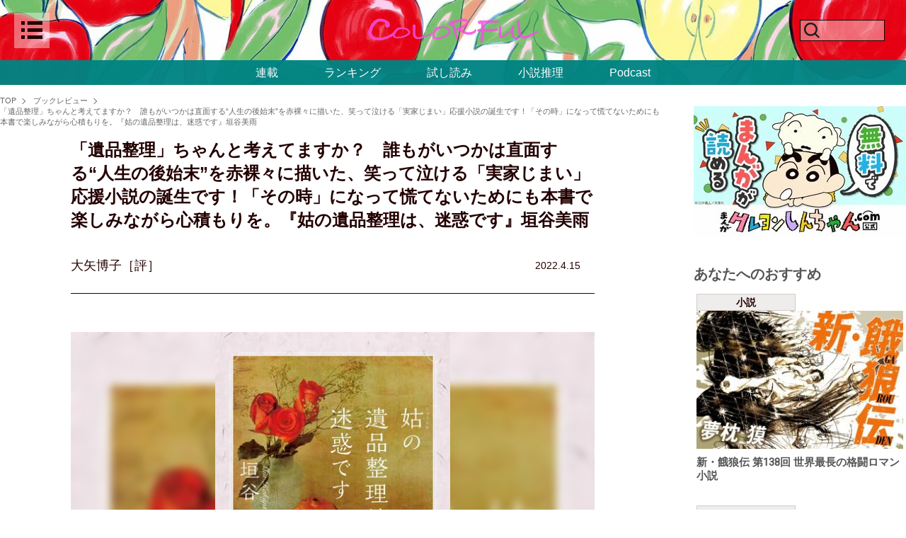

--- FILE ---
content_type: text/html; charset=utf-8
request_url: https://colorful.futabanet.jp/articles/-/1300
body_size: 26784
content:
<!DOCTYPE html>
<html lang="ja">
<head>
<meta charset="utf-8">
<meta name="viewport" content="width=device-width, initial-scale=1">
<title>「遺品整理」ちゃんと考えてますか？　誰もがいつかは直面する“人生の後始末”を赤裸々に描いた、笑って泣ける「実家じまい」応援小説の誕生です！「その時」になって慌てないためにも本書で楽しみながら心積もりを。『姑の遺品整理は、迷惑です』垣谷美雨｜ブックレビュー｜COLORFUL</title>
<meta name="description" content="姑が亡くなり、遺品を整理することに。一人暮らしなのにどうしてこんなに物が多いのか！　笑って泣ける、共感度MAXの「死後から始まる」家族物語。">
<meta name="author" content="大矢博子">
<meta name="robots" content="max-image-preview:large">
<meta name="theme-color" content="#240000">

<link rel="preconnect" href="https://colorful.ismcdn.jp" crossorigin>
<link rel="preconnect" href="https://www.google-analytics.com" crossorigin>
<link rel="preconnect" href="https://www.googletagmanager.com" crossorigin>

<meta name="cXenseParse:articleid" content="1300">
<meta name="cXenseParse:author" content="大矢博子">
<meta name="cXenseParse:url" content="https://colorful.futabanet.jp/articles/-/1300">
<meta name="cXenseParse:ftb-author" content="大矢博子">
<meta name="cXenseParse:ftb-article-type" content="記事">
<meta name="cXenseParse:ftb-tag" content="">
<meta name="cXenseParse:ftb-series" content="ブックレビュー">
<meta property="article:published_time" content="2022-04-15T12:00:00+09:00">
<meta property="article:modified_time" content="2024-01-17T19:18:15+09:00">
<meta name="cXenseParse:ftb-main-genre" content="ブックレビュー">
<meta name="cXenseParse:pageclass" content="article">
<meta name="cXenseParse:ftb-exclude-article" content="">

<meta property="fb:app_id" content="">
<meta property="fb:pages" content="">
<meta property="og:locale" content="ja_JP">
<meta property="og:site_name" content="COLORFUL">
<meta property="og:url" content="https://colorful.futabanet.jp/articles/-/1300">
<meta property="og:type" content="article">
<meta property="og:title" content="「遺品整理」ちゃんと考えてますか？　誰もがいつかは直面する“人生の後始末”を赤裸々に描いた、笑って泣ける「実家じまい」応援小説の誕生です！「その時」になって慌てないためにも本書で楽しみながら心積もりを。『姑の遺品整理は、迷惑です』垣谷美雨｜ブックレビュー｜COLORFUL">
<meta property="og:image" content="https://colorful.ismcdn.jp/mwimgs/3/4/1200wm/img_34edb5d2b2dbe465052d2c3c8c3bc0b8847113.jpg">
<meta property="og:description" content="姑が亡くなり、遺品を整理することに。一人暮らしなのにどうしてこんなに物が多いのか！　笑って泣ける、共感度MAXの「死後から始まる」家族物語。">
<meta name="twitter:card" content="summary_large_image">
<meta name="twitter:site" content="@shousetsusuiri">
<meta name="twitter:domain" content="colorful.futabanet.jp">
<link rel="alternate" type="application/rss+xml" title="RSS | COLORFUL" href="https://colorful.futabanet.jp/list/feed/rss">
<link rel="shortcut icon" type="image/vnd.microsoft.icon" href="https://colorful.ismcdn.jp/favicon.ico?rd=202512191134">
<link rel="apple-touch-icon-precomposed" href="https://colorful.ismcdn.jp/common/images/icons/apple-touch-icon.png">
<link rel="preload" as="image" href="https://colorful.ismcdn.jp/mwimgs/5/2/1600wm/img_52186d02dd8287ff97ece6b5d978dc931111739.jpg" imagesrcset="https://colorful.ismcdn.jp/mwimgs/5/2/1600wm/img_52186d02dd8287ff97ece6b5d978dc931111739.jpg 1x, https://colorful.ismcdn.jp/mwimgs/5/2/2048xm/img_52186d02dd8287ff97ece6b5d978dc931111739.jpg 2x">
<style>
.p-header-fixed-band {
  background-image: url(https://colorful.ismcdn.jp/mwimgs/5/2/1600wm/img_52186d02dd8287ff97ece6b5d978dc931111739.jpg);
  background-image: image-set(url(https://colorful.ismcdn.jp/mwimgs/5/2/1600wm/img_52186d02dd8287ff97ece6b5d978dc931111739.jpg) 1x, url(https://colorful.ismcdn.jp/mwimgs/5/2/2048xm/img_52186d02dd8287ff97ece6b5d978dc931111739.jpg) 2x);
  background-image: -webkit-image-set(url(https://colorful.ismcdn.jp/mwimgs/5/2/1600wm/img_52186d02dd8287ff97ece6b5d978dc931111739.jpg) 1x, url(https://colorful.ismcdn.jp/mwimgs/5/2/2048xm/img_52186d02dd8287ff97ece6b5d978dc931111739.jpg) 2x);
}
</style>
<style>
@charset "utf-8";
/*!
 * ress.css • v4.0.0
 * MIT License
 * github.com/filipelinhares/ress
 */html{box-sizing:border-box;word-break:normal;-moz-tab-size:4;-o-tab-size:4;tab-size:4;-webkit-text-size-adjust:100%}*,:after,:before{box-sizing:inherit;background-repeat:no-repeat}:after,:before{vertical-align:inherit;text-decoration:inherit}*{margin:0;padding:0}hr{overflow:visible;height:0;color:inherit}details,main{display:block}summary{display:list-item}small{font-size:80%}[hidden]{display:none}abbr[title]{-webkit-text-decoration:underline dotted;text-decoration:underline;text-decoration:underline dotted;border-bottom:none}a{background-color:transparent}a:active,a:hover{outline-width:0}code,kbd,pre,samp{font-family:monospace,monospace}pre{font-size:1em}b,strong{font-weight:bolder}sub,sup{font-size:75%;line-height:0;position:relative;vertical-align:baseline}sub{bottom:-.25em}sup{top:-.5em}table{text-indent:0;border-color:inherit}input{border-radius:0}[disabled]{cursor:default}[type=number]::-webkit-inner-spin-button,[type=number]::-webkit-outer-spin-button{height:auto}[type=search]{outline-offset:-2px;-webkit-appearance:textfield}[type=search]::-webkit-search-decoration{-webkit-appearance:none}textarea{overflow:auto;resize:vertical}button,input,optgroup,select,textarea{font:inherit}optgroup{font-weight:700}button{overflow:visible}button,select{text-transform:none}[role=button],[type=button],[type=reset],[type=submit],button{cursor:pointer;color:inherit}[type=button]::-moz-focus-inner,[type=reset]::-moz-focus-inner,[type=submit]::-moz-focus-inner,button::-moz-focus-inner{padding:0;border-style:none}[type=button]::-moz-focus-inner,[type=reset]::-moz-focus-inner,[type=submit]::-moz-focus-inner,button:-moz-focusring{outline:1px dotted ButtonText}[type=reset],[type=submit],button,html [type=button]{-webkit-appearance:button}button,input,select,textarea{border-style:none}a:focus,button:focus,input:focus,select:focus,textarea:focus{outline-width:0}select{-moz-appearance:none;-webkit-appearance:none}select::-ms-expand{display:none}select::-ms-value{color:currentColor}legend{display:table;max-width:100%;white-space:normal;color:inherit;border:0}::-webkit-file-upload-button{font:inherit;color:inherit;-webkit-appearance:button}img{border-style:none}progress{vertical-align:baseline}[aria-busy=true]{cursor:progress}[aria-controls]{cursor:pointer}[aria-disabled=true]{cursor:default}*,:after,:before{box-sizing:border-box}html{font-size:62.5%}html.is-no-scroll{overflow:hidden}body,html{line-height:1.4}body{font-family:YuGothic,Yu Gothic M,Yu Gothic Medium,Hiragino Kaku Gothic ProN,Hiragino Kaku Gothic Pro,Meiryo,sans-serif;font-size:1.6rem;word-wrap:break-word;overflow-wrap:break-word;-webkit-text-size-adjust:100%;-ms-text-size-adjust:100%;-moz-text-size-adjust:100%;text-size-adjust:100%}a,body{color:#240000}a{cursor:pointer}a,a:hover{text-decoration:none}b,h1,h2,h3,h4,h5,h6,strong{font-weight:400}img{max-width:100%;height:auto;vertical-align:top}button,input,select,textarea{font-size:1.4rem;padding:0;cursor:pointer;border:none;outline:none;background-color:transparent}input::-ms-clear{visibility:hidden}[type=search]::-webkit-search-cancel-button,[type=search]::-webkit-search-decoration{-webkit-appearance:none}:focus{outline:none}ul{list-style-type:none}pre{overflow:auto;padding:20px;color:#fff;background-color:#3c3c3c}.lazy[data-loaded=true]{opacity:1}.lazy{transition:opacity .5s ease;opacity:0}.cf:after,.cf:before{display:table;content:""}.cf:after{clear:both}.l-wrap{width:100%}.l-wrap:not(.\--top){padding-top:120px}.l-wrap.\--col1{min-width:1052px}.l-wrap.\--col1 .l-content{width:1052px}.l-wrap.\--col1 .l-inner{justify-content:center}.l-wrap.\--col1 .l-main{width:1052px;background:#fff}.l-wrap.\--col1 .l-block{padding-right:58px;padding-left:58px}.l-wrap.\--col2{min-width:1280px}.l-wrap.\--col2 .l-content{width:1280px}.l-wrap.\--col2 .l-inner{justify-content:space-between}.l-wrap.\--col2 .l-main{width:940px}.l-wrap:not(.\--col2){background:#efecec}.l-content-wrap{width:100%;min-width:1280px;background:#fff}.l-content{margin:0 auto}.l-inner{display:flex}.l-side{width:300px}.l-header{position:fixed;z-index:2;top:0;right:0;left:0;width:100%;transition:top .3s ease}.l-header.\--top{top:-100%;transition:top .4s ease}.l-block{margin-bottom:40px;padding-top:60px}.l-side-block:first-of-type{margin-top:30px}.l-side-block:not(:last-of-type){margin-bottom:38px}.l-series-block{padding-bottom:55px;border-bottom:1px solid #240000}.l-series-block,.l-trial-block{position:relative;margin-bottom:60px}.l-trial-block.\--bdb{padding-bottom:55px;border-bottom:1px solid #240000}.l-trial-block.\--bdt{padding-top:55px;border-top:1px solid #240000}.l-article{padding:0 100px}.l-series-article,.l-trial-article{padding:0 58px}.u-mt-40{margin-top:40px}.u-mb-10{margin-bottom:10px}.u-mb-12{margin-bottom:12px}.u-bdt-black{border-top:1px solid #240000}.c-headline{font-size:3rem;font-weight:600;font-family:游明朝体,Yu Mincho,YuMincho,ヒラギノ明朝 Pro,Hiragino Mincho Pro,MS P明朝,MS PMincho,serif}.c-headline.\--top{margin-bottom:20px}.c-headline.\--list{margin-bottom:70px}.c-headline.\--bdb{padding-bottom:20px;border-bottom:1px solid #240000}.c-side-headline{font-size:2rem;font-weight:600;margin-bottom:30px;text-align:center;font-family:游明朝体,Yu Mincho,YuMincho,ヒラギノ明朝 Pro,Hiragino Mincho Pro,MS P明朝,MS PMincho,serif}.c-series-headline,.c-trial-headline{font-size:3rem;font-weight:600;margin-bottom:30px;padding-bottom:20px;text-align:center;border-bottom:1px solid #240000;font-family:游明朝体,Yu Mincho,YuMincho,ヒラギノ明朝 Pro,Hiragino Mincho Pro,MS P明朝,MS PMincho,serif}.c-sub-headline{font-size:2.4rem;font-weight:600;margin-bottom:48px;font-family:游明朝体,Yu Mincho,YuMincho,ヒラギノ明朝 Pro,Hiragino Mincho Pro,MS P明朝,MS PMincho,serif}.c-classified-ttl{font-size:1.6rem;font-weight:600;margin-bottom:20px;font-family:游明朝体,Yu Mincho,YuMincho,ヒラギノ明朝 Pro,Hiragino Mincho Pro,MS P明朝,MS PMincho,serif}.c-label{font-size:1.4rem;font-weight:700;line-height:1;display:inline-block;padding:4px;text-align:center;border:1px solid #d3cbcb;background:#efecec}.c-label.\--size-s{width:140px}.c-label.\--size-m{width:224px}.c-label.\--size-max{width:100%}.c-btn{font-weight:700;display:inline-block}.c-btn.\--more{font-size:1.8rem;position:relative;padding-right:30px}.c-btn.\--more:before{right:0;display:inline-block;width:20px;height:20px;border-radius:50px;background:#000}.c-btn.\--more:after,.c-btn.\--more:before{position:absolute;top:0;bottom:0;margin:auto;content:""}.c-btn.\--more:after{right:8px;width:6px;height:6px;-webkit-transform:rotate(45deg);transform:rotate(45deg);border-top:2px solid #fff;border-right:2px solid #fff}.c-btn.\--link{font-size:1.6rem;padding:4px;text-align:center;color:#fff;border-radius:4px;background:#575757;box-shadow:0 3px 6px rgb(0 0 0/16%)}.c-btn.\--buy{font-size:1.8rem;padding:10px;text-align:center;color:#fff;border-radius:6px;background:#240000}.c-btn.\--size-s{width:200px}.c-btn.\--size-max{width:100%}.p-header{padding:18px 24px 0;align-items:center;justify-content:space-between}.p-header,.p-header__logo a{display:flex}.p-header__logo svg{width:240px;height:34px}.p-header__close,.p-header__open{z-index:2;display:flex;width:50px;min-width:50px;height:50px;justify-content:center;align-items:center}.p-header__open{position:relative;background:hsla(0,0%,100%,.4)}.p-header__close{position:absolute;top:18px;left:20px}.p-header__close-ico,.p-header__open-ico{display:block}.p-header__close-ico{width:40px;height:40px;background-image:url(/common/images/colorful/icon_close.svg);background-size:cover}.p-header__open-ico{width:30px;height:25px;background-image:url(/common/images/colorful/icon-menu_b.svg);background-size:cover}.p-header-search{position:relative;display:flex;width:50px;min-width:50px;height:50px;align-items:center}.p-header-search__form{position:relative;z-index:1;overflow:hidden;width:50vw;height:0;padding:0 15px;transition:all .2s ease}.p-header-search__form.is-active{height:auto}.p-header-search__box{font-size:1.5rem;width:100%;height:34px;padding:0 55px 0 15px;border:1px solid #240000;background-color:#fff}.p-header-search__submit{z-index:2;right:25px;width:30px;background-image:url(data:image/svg+xml;charset=utf8,%3Csvg%20id%3D%22%E3%83%AC%E3%82%A4%E3%83%A4%E3%83%BC_1%22%20data-name%3D%22%E3%83%AC%E3%82%A4%E3%83%A4%E3%83%BC%201%22%20xmlns%3D%22http%3A%2F%2Fwww.w3.org%2F2000%2Fsvg%22%20width%3D%22100%22%20height%3D%22100%22%20viewBox%3D%220%200%20100%20100%22%3E%20%3Cdefs%3E%20%3Cstyle%3E%20.cls-1%20%7B%20fill%3A%20%231d1d1d%3B%20%7D%20%3C%2Fstyle%3E%20%3C%2Fdefs%3E%20%3Ctitle%3Eico_search_black%3C%2Ftitle%3E%20%3Cpath%20class%3D%22cls-1%22%20d%3D%22M86.862%2C81.206%2C69.545%2C63.889a31.55%2C31.55%2C0%2C1%2C0-5.656%2C5.656L81.206%2C86.862ZM44.638%2C68.138a23.5%2C23.5%2C0%2C1%2C1%2C23.5-23.5A23.527%2C23.527%2C0%2C0%2C1%2C44.638%2C68.138Z%22%2F%3E%3C%2Fsvg%3E);background-position:50%;background-size:25px auto}.p-header-search:before,.p-header-search__submit{position:absolute;top:0;bottom:0;height:30px;margin:auto;content:"";cursor:pointer}.p-header-search:before{left:-80px;display:inline-block;width:120px;border:1px solid #240000;background:hsla(0,0%,100%,.4)}.p-header-search:after{position:absolute;z-index:1;top:0;right:98px;bottom:0;display:block;width:30px;height:30px;margin:auto;content:"";cursor:pointer;background-image:url(data:image/svg+xml;charset=utf8,%3Csvg%20id%3D%22%E3%83%AC%E3%82%A4%E3%83%A4%E3%83%BC_1%22%20data-name%3D%22%E3%83%AC%E3%82%A4%E3%83%A4%E3%83%BC%201%22%20xmlns%3D%22http%3A%2F%2Fwww.w3.org%2F2000%2Fsvg%22%20width%3D%22100%22%20height%3D%22100%22%20viewBox%3D%220%200%20100%20100%22%3E%20%3Cdefs%3E%20%3Cstyle%3E%20.cls-1%20%7B%20fill%3A%20%231d1d1d%3B%20%7D%20%3C%2Fstyle%3E%20%3C%2Fdefs%3E%20%3Ctitle%3Eico_search_black%3C%2Ftitle%3E%20%3Cpath%20class%3D%22cls-1%22%20d%3D%22M86.862%2C81.206%2C69.545%2C63.889a31.55%2C31.55%2C0%2C1%2C0-5.656%2C5.656L81.206%2C86.862ZM44.638%2C68.138a23.5%2C23.5%2C0%2C1%2C1%2C23.5-23.5A23.527%2C23.527%2C0%2C0%2C1%2C44.638%2C68.138Z%22%2F%3E%3C%2Fsvg%3E);background-size:30px auto}.p-header-search.is-active:before{content:none}.p-header-search.is-active:after{width:40px;height:40px;background-image:url(/common/images/colorful/icon_close.svg);background-size:40px auto}.p-header-search-box{display:flex;justify-content:center}.p-header-fixed-band{position:relative;background-repeat:no-repeat;background-position:50%;background-size:cover}.p-header-fixed-band.is-hidden{display:none}.p-header-fixed-band__top{position:relative;z-index:1;display:flex;width:100%;min-height:85px;padding:0 20px;align-items:center;justify-content:space-between}.p-header-fixed-band__top.\--visual{position:absolute;top:70vh;min-height:auto;opacity:0}.p-header-fixed-band__center.is-active .p-header-search__form{height:auto;padding:10px 15px}.p-header-fixed-band__bottom{position:relative;z-index:1;height:35px;padding:4px 10px}.p-header-fixed-band__bottom,.p-header-nav{display:flex;align-items:center;justify-content:center}.p-header-nav__link{color:#fff}.p-header-nav__link:not(:last-child){margin-right:65px}.p-header-side-nav{line-height:1;position:fixed;z-index:2;top:0;left:-100%;overflow:scroll;width:375px;height:100vh;margin:auto;padding-bottom:70px;transition-timing-function:ease;transition-duration:.3s;transition-property:left;background:#efecec}.p-header-side-nav__head{display:flex;padding:34px 0;align-items:center;justify-content:center}.p-header-side-nav input[name=side-nav-btn]{display:none}.p-header-side-nav__link-list{display:flex;justify-content:space-around;align-items:center}.p-header-side-nav__btn{line-height:1;position:absolute;top:0;right:0;display:inline-block;width:20px;height:20px;cursor:pointer;vertical-align:middle}.p-header-side-nav__btn:after,.p-header-side-nav__btn:before{position:absolute;top:8px;left:50%;display:inline-block;width:13px;height:13px;content:"";-webkit-transform:translateX(-50%);transform:translateX(-50%);border-top:2px solid #333}.p-header-side-nav__btn:after{top:3px;left:-2px;-webkit-transform:rotate(90deg);transform:rotate(90deg)}.p-header-side-nav #side-nav-btn1:checked~div [for=side-nav-btn1]:after,.p-header-side-nav #side-nav-btn2:checked~div [for=side-nav-btn2]:after,.p-header-side-nav #side-nav-btn3:checked~div [for=side-nav-btn3]:after,.p-header-side-nav #side-nav-btn4:checked~div [for=side-nav-btn4]:after{display:none}.p-header-side-nav #side-nav-btn1:checked~div [for=side-nav-btn1]+.p-header-side-nav__sub-list,.p-header-side-nav #side-nav-btn1:checked~div [for=side-nav-btn1]+.p-header-side-nav__sub-list .p-header-side-nav__sub-item,.p-header-side-nav #side-nav-btn2:checked~div [for=side-nav-btn2]+.p-header-side-nav__sub-list,.p-header-side-nav #side-nav-btn2:checked~div [for=side-nav-btn2]+.p-header-side-nav__sub-list .p-header-side-nav__sub-item,.p-header-side-nav #side-nav-btn3:checked~div [for=side-nav-btn3]+.p-header-side-nav__sub-list,.p-header-side-nav #side-nav-btn3:checked~div [for=side-nav-btn3]+.p-header-side-nav__sub-list .p-header-side-nav__sub-item,.p-header-side-nav #side-nav-btn4:checked~div [for=side-nav-btn4]+.p-header-side-nav__sub-list,.p-header-side-nav #side-nav-btn4:checked~div [for=side-nav-btn4]+.p-header-side-nav__sub-list .p-header-side-nav__sub-item{height:auto}.p-header-side-nav #side-nav-btn1:checked~div [for=side-nav-btn1]+.p-header-side-nav__sub-list,.p-header-side-nav #side-nav-btn2:checked~div [for=side-nav-btn2]+.p-header-side-nav__sub-list,.p-header-side-nav #side-nav-btn3:checked~div [for=side-nav-btn3]+.p-header-side-nav__sub-list,.p-header-side-nav #side-nav-btn4:checked~div [for=side-nav-btn4]+.p-header-side-nav__sub-list{margin-top:10px}.p-header-side-nav__sub-list{height:0}.p-header-side-nav__sub-item{overflow:hidden;height:0;transition:.3s}.p-header-side-nav__sub-item:first-child{padding-top:10px}.p-header-side-nav__sub-item:last-child{padding-bottom:10px}.p-header-side-nav__sub-item a{font-size:1.4rem;font-weight:700;line-height:1.6;display:flex;height:auto;padding:8px 16px;color:#000;align-items:center}.p-header-side-nav__inner{padding:22px 60px 48px}.p-header-side-nav__list{margin-bottom:60px}.p-header-side-nav__item{position:relative;margin-bottom:16px;padding-bottom:12px;border-bottom:1px solid #707070}.p-header-side-nav__link{font-size:1.4rem;font-weight:700;display:inline-block}.p-header-side-nav__link:not(:last-of-type){margin-bottom:16px}.p-header-side-nav.is-active{left:0}.p-header-side-nav.is-active+.p-header__overlay{position:fixed;z-index:1;top:0;right:0;bottom:0;left:0;overflow:auto;background-color:rgba(0,0,0,.7)}.p-header-side-nav.is-active .p-header-tools.\--close{right:0;padding:14px 10px 10px 12px}.p-header-side-nav-sns{margin-top:45px}.p-header-side-nav-sns,.p-header-side-nav-sns__link{display:flex;align-items:center;justify-content:center}.p-header-side-nav-sns__link{width:20px;height:20px}.p-header-side-nav-sns__link:first-child{margin-right:38px}.p-header-side-nav-sns__link>img{width:100%;height:100%;-o-object-fit:contain;object-fit:contain}.p-footer.\--col1 .p-footer-brand-list,.p-footer.\--col1 .p-footer-link{width:1052px;margin:0 auto;background:#fff}.p-footer.\--col2 .p-footer-link{width:100%}.p-footer__logo{font-size:1rem;margin-right:20px}.p-footer__logo>a{display:block}.p-footer-link{display:flex;padding:20px 0;align-items:center;justify-content:center}.p-footer-info{margin-right:20px}.p-footer-info__link:not(:last-child){margin-right:10px;padding-right:10px;border-right:1px solid #333}.p-footer-sns,.p-footer-sns__link{display:flex;align-items:center}.p-footer-sns__link{width:30px;height:30px;justify-content:center}.p-footer-sns__link>img{width:100%;height:100%;-o-object-fit:contain;object-fit:contain}.p-footer-sns__link:first-child{margin-right:10px}.p-footer-copy{font-size:1.2rem;padding:6px 0;text-align:center;color:#fff;background:#333}.p-footer-brand-list{display:flex;margin:14px auto;justify-content:center;align-items:center;gap:30px}
</style>
<style>
@charset "utf-8";.m-tags{display:flex;margin-bottom:38px;flex-wrap:wrap}.m-tags__link{font-weight:700;margin-bottom:4px}.m-tags__link:not(:last-child){margin-right:7px}.m-side-tags__list{display:flex;flex-wrap:wrap}.m-side-tags__item{margin:0 10px 10px 0;padding:4px 6px;background:#ececec}.m-sns:not(.\--top){margin-top:60px}.m-sns__list{overflow:hidden;width:100%;margin:0 auto 30px;align-items:center;justify-content:center}.m-sns__item{width:104px;text-align:center;border-radius:5px}.m-sns__item:not(:last-of-type){margin-right:12px}.m-sns__item a{font-weight:700;line-height:1;display:flex;width:100%;height:28px;padding:2px;transition-duration:.25s;color:#fff;justify-content:center;align-items:center}.m-sns__item a:hover{text-decoration:none;opacity:.7}.m-sns__item.twitter{background:#000}.m-sns__item.twitter img{height:20px}.m-sns__item.facebook{background:#315096}.m-sns__item.line{background:#00b900}.m-sns__item i{display:block;height:20px;margin-right:4px}.m-sns__item img{display:block;height:100%}.m-sns__item,.m-sns__list{display:flex}.m-latest-issue{display:flex;flex-direction:column;padding:20px;border:1px solid #cecece;align-items:center}.m-latest-issue__img{margin-bottom:16px;box-shadow:0 3px 6px rgb(0 0 0/16%)}.m-latest-issue__ttl{font-size:1.8rem;font-weight:700;margin-bottom:10px;text-align:center}.m-latest-issue__date{font-size:1.6rem;margin-bottom:10px;text-align:center}.m-side-banner__image:not(:last-child){margin-bottom:20px}.m-side-banner__link{display:block}.m-books{margin-bottom:20px}.m-books__img{position:relative;overflow:hidden;margin-bottom:10px;box-shadow:0 3px 6px rgb(0 0 0/16%)}.m-books__img>img{width:100%;height:100%;-o-object-fit:contain;object-fit:contain}.m-books__txt{margin-top:10px}.m-books__info{margin-bottom:4px}.m-books__author{font-size:1.5rem;font-weight:700;margin-bottom:6px}.m-books__author>span{display:block}.m-books__format,.m-books__summary{font-size:1.4rem}.m-books__btn{text-align:right}.m-books__label{margin-bottom:6px}.m-books.\--related{margin-top:40px}.m-books.\--related .m-books__ttl{font-size:1.8rem;font-weight:700;margin-bottom:6px}.m-books.\--related .m-books__img{width:140px;height:200px}.m-books.\--related .m-books__date{font-size:1.4rem}.m-books.\--related .m-books-item{margin-bottom:20px;flex-basis:calc(25% - 45px)}.m-books.\--related .m-books-item:not(:nth-of-type(4n)){margin-right:40px}.m-books.\--related .m-books-author__thumb{width:26px;height:26px;margin-right:8px}.m-books.\--related .m-books-author__name{font-size:1.2rem}.m-books.\--col4 .m-books__ttl{font-size:1.8rem;font-weight:700;margin-bottom:6px}.m-books.\--col4 .m-books__img{width:180px;height:258px}.m-books.\--col4 .m-books__date{font-size:1.4rem}.m-books.\--col4 .m-books-item{margin-bottom:50px;flex-basis:calc(25% - 55px)}.m-books.\--col4 .m-books-item:not(:nth-of-type(4n)){margin-right:60px}.m-books.\--col4 .m-books-author__thumb{width:26px;height:26px;margin-right:8px}.m-books.\--col4 .m-books-author__name{font-size:1.2rem}.m-books.\--col3 .m-books__ttl{font-size:2.1rem;font-weight:700}.m-books.\--col3 .m-books__img{width:260px;height:379px}.m-books.\--col3 .m-books__box{text-align:center}.m-books.\--col3 .m-books__date{font-size:1.8rem}.m-books.\--col3 .m-books-item{margin-bottom:50px;flex-basis:calc(33.33333% - 53.33333px)}.m-books.\--col3 .m-books-item:not(:nth-of-type(3n)){margin-right:80px}.m-books-list{display:flex;flex-wrap:wrap}.m-books-item{margin-bottom:24px}.m-books-item__link,.m-books-item__link:hover{opacity:1}.m-books-item__link:hover .m-books__ttl{color:#000}.m-books-item__link:hover .m-books__img>img{transition-timing-function:ease;transition-duration:.3s;transition-property:all;-webkit-transform:scale(1.1);transform:scale(1.1)}.m-books-header{display:flex;border-top:1px solid #240000;justify-content:space-between}.m-books-header__item{width:50%;text-align:center}.m-books-header__item>a,.m-books-header__item>span{font-size:1.6rem;font-weight:700;display:block;padding:6px 0;background:#efecec}.m-books-header__item.is-active>span{background:#fff}.m-book-stock{margin-bottom:38px;border-top:1px solid #240000;border-bottom:1px solid #240000}.m-book-stock__item-inner{display:flex}.m-book-stock__item{padding:22px 40px}.m-book-stock__item:not(:last-of-type){border-bottom:1px dotted #240000}.m-book-stock__body{width:100%}.m-book-stock__img-box{margin-right:52px}.m-book-stock__img{display:block;width:120px;min-width:120px;height:172px;box-shadow:0 3px 6px rgb(0 0 0/16%)}.m-book-stock__img>img{width:100%;height:100%;-o-object-fit:contain;object-fit:contain}.m-book-stock__ttl{font-size:2.4rem;font-weight:700;margin-bottom:14px}.m-book-stock__author{font-size:1.8rem;font-weight:700;margin-bottom:22px}.m-book-stock__price{margin-bottom:32px}.m-book-stock__format{margin-bottom:4px}.m-book-stock__comment{font-size:1.4rem;margin-top:20px}.m-book-stock-select{position:relative;max-width:220px}.m-book-stock-select__head{display:flex;height:40px;padding:0 15px;cursor:pointer;color:#fff;border:1px solid #240000;background-color:#240000;align-items:center;justify-content:space-between}.m-book-stock-select__head:after{content:"";border-top:10px solid #fff;border-right:8px solid transparent;border-left:8px solid transparent}.is-open .m-book-stock-select__head:after{-webkit-transform:rotate(180deg);transform:rotate(180deg)}.m-book-stock-select-list{position:absolute;z-index:1;top:40px;left:0;display:none;width:100%;border:1px solid #240000;border-top:0}.is-open .m-book-stock-select-list{display:block}.m-book-stock-select-list__item{height:50px;background-color:#fff}.m-book-stock-select-list__item:not(:last-child){border-bottom:1px solid #240000}.m-book-stock-select-list__link{display:flex;width:100%;height:100%;align-items:center;justify-content:center}.m-book-stock-select-list__img{width:auto;height:100%}.m-bookmark{position:absolute;z-index:1;top:0;right:-10px}.m-bookmark__list{position:fixed;bottom:50px}.m-bookmark__item{width:200px;cursor:pointer;font-family:游明朝体,Yu Mincho,YuMincho,ヒラギノ明朝 Pro,Hiragino Mincho Pro,MS P明朝,MS PMincho,serif}.m-bookmark__item.\--bookmark{background:#ac0000}.m-bookmark__item.\--bookmark .m-bookmark__link:before{display:block;width:24px;height:20px;margin-right:20px;content:"";background:url(/common/images/colorful/icon-shiori.svg) no-repeat;background-size:contain}.m-bookmark__item.\--backnumber{background:#240000}.m-bookmark__item.\--backnumber .m-bookmark__link:before{display:block;width:20px;height:15px;margin-right:20px;content:"";background:url(/common/images/colorful/icon-bk.svg) no-repeat;background-size:contain}.m-bookmark__item:not(:last-child){margin-bottom:10px}.m-bookmark__link{font-size:1.8rem;font-weight:700;position:relative;display:flex;padding:7px 16px;text-align:center;color:#fff;align-items:center}.m-special__list{display:flex;flex-wrap:wrap}.m-special-link{margin-bottom:20px;flex-basis:calc(33.33333% - 13.33333px)}.m-special-link:not(:nth-of-type(3n)){margin-right:20px}.m-special-link>a{font-size:1.6rem;font-weight:700;display:block;width:100%}.m-special-link__img{position:relative;overflow:hidden;width:100%;height:194px;margin-bottom:10px}.m-special-link__img>img{width:100%;height:100%;-o-object-fit:cover;object-fit:cover}.m-special-link__ttl{font-size:1.5rem;font-weight:700}.m-breadcrumb{margin:10px 0}.m-breadcrumb.\--narrow{padding:0 58px}.m-breadcrumb__list{display:flex;padding:5px 0;flex-wrap:wrap}.m-breadcrumb__item{font-size:1.1rem;position:relative}.m-breadcrumb__item:not(:last-of-type){margin-right:12px;padding-right:12px}.m-breadcrumb__item:not(:last-of-type):after{position:absolute;top:0;right:0;bottom:0;width:6px;height:6px;margin:auto;content:"";-webkit-transform:rotate(45deg);transform:rotate(45deg);vertical-align:middle;border-top:1px solid #666;border-right:1px solid #666}.m-breadcrumb__link{color:#666}.m-breadcrumb__link:hover{color:#240000}.m-pagination{clear:both;margin:60px 0;list-style:none}.m-pagination,.m-pagination__item{display:flex;align-items:center;justify-content:center}.m-pagination__item{width:40px;height:40px}.m-pagination__item.is-active,.m-pagination__item:hover:not(:last-of-type){border:2px solid #240000;border-radius:50px}.m-pagination__item:not(:last-of-type){margin-right:10px}.m-pagination__item img{display:block;width:11px}.m-pagination__item.\--next,.m-pagination__item.\--prev{border-radius:50px;background:#000}.m-pagination__item.\--next>a,.m-pagination__item.\--prev>a{position:relative;display:flex;width:40px;height:40px;justify-content:center;align-items:center}.m-pagination__item.\--next>a:after,.m-pagination__item.\--prev>a:after{position:absolute;width:8px;height:8px;margin:auto;content:"";border-top:2px solid #fff;border-right:2px solid #fff}.m-pagination__item.\--next.\--prev>a:after,.m-pagination__item.\--prev.\--prev>a:after{-webkit-transform:rotate(225deg);transform:rotate(225deg)}.m-pagination__item.\--next.\--next>a:after,.m-pagination__item.\--prev.\--next>a:after{-webkit-transform:rotate(45deg);transform:rotate(45deg)}.m-pagination__link{font-size:2rem;font-weight:700}.m-articles{display:flex;margin-bottom:20px;flex-wrap:wrap}.m-articles__img{position:relative;overflow:hidden;margin-bottom:10px}.m-articles__img.\--review{z-index:0;overflow:hidden;text-align:center;background-size:cover}.m-articles__img.\--review:before{position:absolute;z-index:-1;top:-6px;right:-6px;bottom:-6px;left:-6px;content:"";background:inherit;-webkit-filter:blur(4px);filter:blur(4px)}.m-articles__img.\--review>img{width:100%;height:100%;-o-object-fit:contain;object-fit:contain}.m-articles__img:not(.\--review):not(.\--trial)>img{width:100%;height:100%;-o-object-fit:cover;object-fit:cover}.m-articles__img.\--trial>img{width:100%;height:100%;-o-object-fit:contain;object-fit:contain}.m-articles__caption{font-size:1rem;line-height:1.4;height:14px;margin-top:-10px;text-align:right}.m-articles__txt{margin-top:10px}.m-articles__ttl{font-size:1.8rem;font-weight:700;margin-bottom:10px}.m-articles__info{display:flex;margin-bottom:4px;padding-bottom:4px;border-bottom:1px solid #000;align-items:center}.m-articles__info.\--end{justify-content:end}.m-articles__info:not(.\--end){justify-content:space-between}.m-articles__date{font-size:1.4rem}.m-articles__author{font-size:1.5rem;font-weight:700}.m-articles__author.\--ml-auto{margin-left:auto}.m-articles__summary{font-size:1.4rem}.m-articles__btn{text-align:right}.m-articles.\--related .m-articles__ttl{font-size:1.5rem;font-weight:700}.m-articles.\--related:not(.\--special) .m-articles__img{width:100%;height:199px}.m-articles.\--related:not(.\--special) .m-articles__img.\--review>img{height:199px}.m-articles.\--related:not(.\--special) .m-articles-item{margin-bottom:50px;flex-basis:calc(33.33333% - 13.33333px)}.m-articles.\--related:not(.\--special) .m-articles-item:not(:nth-of-type(3n)){margin-right:20px}.m-articles.\--related .m-articles-author__thumb{width:26px;height:26px;margin-right:8px}.m-articles.\--related .m-articles-author__name{font-size:1.2rem}.m-articles.\--article-connection .m-articles__img.\--article-connection{height:155px}.m-articles.\--article-connection .m-articles__img.\--article-connection.\--review>img{height:100%}.m-articles.\--col3 .m-articles__ttl{font-size:1.5rem;font-weight:700}.m-articles.\--col3.\--special .m-articles__img{width:280px;height:233px}.m-articles.\--col3.\--special .m-articles-item{margin-bottom:50px;flex-basis:calc(33.33333% - 33.33333px)}.m-articles.\--col3.\--special .m-articles-item:not(:nth-of-type(3n)){margin-right:50px}.m-articles.\--col3:not(.\--special) .m-articles__img{width:300px;height:200px}.m-articles.\--col3:not(.\--special) .m-articles__img.\--review>img{height:200px}.m-articles.\--col3:not(.\--special) .m-articles-item{margin-bottom:50px;flex-basis:calc(33.33333% - 13.33333px)}.m-articles.\--col3:not(.\--special) .m-articles-item:not(:nth-of-type(3n)){margin-right:20px}.m-articles.\--col3 .m-articles-author__thumb{width:26px;height:26px;margin-right:8px}.m-articles.\--col3 .m-articles-author__name{font-size:1.2rem}.m-articles.\--col2 .m-articles__ttl{font-size:2rem;font-weight:700}.m-articles.\--col2 .m-articles__img{width:450px;height:205px}.m-articles.\--col2 .m-articles__img>img{height:205px}.m-articles.\--col2 .m-articles-item{flex-basis:calc(50% - 19px)}.m-articles.\--col2 .m-articles-item:not(:nth-of-type(2n)){margin-right:38px}.m-articles.\--col2 .m-articles-author__thumb{width:42px;height:42px;margin-right:13px}.m-articles.\--col2 .m-articles-author__name{font-size:1.4rem}.m-articles__pubend{font-size:1.5rem;font-weight:700;margin-top:4px;text-align:center;color:#d60101;border:2px solid #d60101;border-radius:6px;font-family:游明朝体,Yu Mincho,YuMincho,ヒラギノ明朝 Pro,Hiragino Mincho Pro,MS P明朝,MS PMincho,serif}.m-articles-item{margin-bottom:24px}.m-articles-item__link,.m-articles-item__link:hover{opacity:1}.m-articles-item__link:hover .m-articles__ttl{color:#000}.m-articles-item__link:hover .m-articles__img>img{transition-timing-function:ease;transition-duration:.3s;transition-property:all;-webkit-transform:scale(1.1);transform:scale(1.1)}.m-banner__img:not(:last-child){margin-bottom:20px}.m-banner__link{display:block}.m-author__headline{font-size:3rem;font-weight:700;margin-bottom:46px;text-align:center}.m-author__item:not(:last-child){margin-bottom:40px}.m-author__name{font-size:2.4rem;font-weight:700;margin-bottom:20px}.m-author__ruby{font-size:1.6rem;font-weight:400}.m-author__profile{font-size:1.8rem}.m-author__profile a{text-decoration:underline}.m-author__sns{margin-top:16px}.m-author__sns-item:not(:last-child){margin-bottom:4px}.m-author__sns-link{text-decoration:underline;word-break:break-all}.article-header{margin-bottom:42px}.article-header__img{width:100%;height:100%;margin-bottom:12px}.article-header__img.\--review>img{width:auto;height:493px}.article-header__img.\--trial{margin-bottom:76px}.article-header__img.\--trial>img{width:auto;height:580px}.article-header__img.\--review,.article-header__img.\--trial{position:relative;z-index:0;overflow:hidden;text-align:center;background-size:cover}.article-header__img.\--review:before,.article-header__img.\--trial:before{position:absolute;z-index:-1;top:0;right:0;bottom:0;left:0;content:"";background:inherit;-webkit-filter:blur(6px);filter:blur(6px)}.article-header__img:not(.\--review):not(.\--trial)>img{width:100%;height:100%;-o-object-fit:cover;object-fit:cover}.article-header__img-caption{font-size:1.4rem;margin-top:5px;text-align:center;color:#333}.article-header__ttl{font-size:2.4rem;font-weight:700;margin-bottom:36px}.article-header__info{display:flex;margin-bottom:54px;padding-bottom:26px;border-bottom:1px solid #240000;align-items:center;justify-content:space-between}.article-header__date{font-size:1.4rem;margin-right:20px}.article-header__summary{font-size:1.8rem;font-weight:700;line-height:1.8;margin:30px auto 68px}.article-header__book-title{font-size:2rem;font-weight:700;margin-bottom:6px;text-align:center}.article-header__book-author{font-size:1.8rem;font-weight:700;text-align:center}.article-header-author{display:flex;margin-right:10px;flex-wrap:wrap}.article-header-author__link{display:flex;align-items:center}.article-header-author__link:not(:last-of-type){margin-right:20px}.article-header-author__name{font-size:1.8rem}.article-series-header__info{display:flex;margin-bottom:40px;align-items:center;justify-content:space-between}.article-series-header__ttl{font-size:3rem;font-weight:700}.article-series-header__author{font-size:2.4rem;font-weight:700}.article-series-header__img{margin-bottom:76px}.article-series-header__img img{max-width:100%;height:auto}.article-series-summary{margin-bottom:90px}.article-series-summary__headline{font-size:1.8rem;font-weight:700;margin-bottom:10px}.article-series-summary__txt{font-size:1.8rem;line-height:1.8;position:relative;padding:22px 40px;border-top:4px solid #ccc;border-bottom:4px solid #ccc}.article-series-summary__txt:before{position:absolute;top:-4px;left:0;width:86px;height:inherit;content:"";border-bottom:4px solid #240000}.article-trial-subttl{font-size:2.4rem;font-weight:700;margin-bottom:120px;text-align:center}.article-footer{clear:both;margin:40px 0}.article-footer__photo-btn{margin-top:58px;text-align:center}.article-source{font-size:1.3rem;margin-top:20px;color:#5f5f6b}.article-next-info{margin-top:40px}.article-next-info,.article-next-info__link{display:flex;align-items:center;justify-content:center}.article-next-info__link{font-size:1.4rem;font-weight:700;position:relative;width:auto;padding:12px 45px 12px 14px;color:#5f5f6b;border:1px solid #5f5f6b;background:#fff}.article-next-info__link:after{position:absolute;right:10px;width:10px;height:10px;content:"";-webkit-transform:rotate(45deg);transform:rotate(45deg);border-top:2px solid #5f5f6b;border-right:2px solid #5f5f6b}.article-mini-series{margin:20px 0;border:1px solid #000}.article-mini-series__ttl{font-size:1.5rem;font-weight:700;padding:10px 0 10px 23px;color:#fff;background:#000}.article-mini-series__item{font-size:1.3rem;font-weight:700;position:relative;padding:10px 20px 10px 30px}.article-mini-series__item:before{position:absolute;left:16px;content:"-";color:#333}.article-mini-series__item:not(:first-of-type){border-top:1px solid #ccc}.article-body.\--contact,.article-body.\--info,.article-body.\--interview,.article-body.\--review,.article-body.\--series,.article-body.\--trial{position:relative;margin-bottom:46px}.article-body.\--contact .midashi,.article-body.\--contact h2,.article-body.\--info .midashi,.article-body.\--info h2,.article-body.\--interview .midashi,.article-body.\--interview h2,.article-body.\--review .midashi,.article-body.\--review h2,.article-body.\--series .midashi,.article-body.\--series h2,.article-body.\--trial .midashi,.article-body.\--trial h2{font-size:2.4rem;font-weight:700;margin-bottom:16px;color:#000}.article-body.\--contact .komidashi,.article-body.\--contact h3,.article-body.\--info .komidashi,.article-body.\--info h3,.article-body.\--interview .komidashi,.article-body.\--interview h3,.article-body.\--review .komidashi,.article-body.\--review h3,.article-body.\--series .komidashi,.article-body.\--series h3,.article-body.\--trial .komidashi,.article-body.\--trial h3{font-size:2rem;font-weight:700;margin-bottom:16px;color:#000}.article-body.\--contact .h4_midashi,.article-body.\--contact h4,.article-body.\--info .h4_midashi,.article-body.\--info h4,.article-body.\--interview .h4_midashi,.article-body.\--interview h4,.article-body.\--review .h4_midashi,.article-body.\--review h4,.article-body.\--series .h4_midashi,.article-body.\--series h4,.article-body.\--trial .h4_midashi,.article-body.\--trial h4{margin-bottom:16px;padding:0 8px;border-left:3px solid #aeaeb4}.article-body.\--contact>p,.article-body.\--info>p,.article-body.\--interview>p,.article-body.\--review>p,.article-body.\--series>p,.article-body.\--trial>p{font-size:1.8rem;line-height:1.8;margin:4px 0}.article-body.\--contact>p+h2,.article-body.\--contact>p+h3,.article-body.\--contact>p+h4,.article-body.\--info>p+h2,.article-body.\--info>p+h3,.article-body.\--info>p+h4,.article-body.\--interview>p+h2,.article-body.\--interview>p+h3,.article-body.\--interview>p+h4,.article-body.\--review>p+h2,.article-body.\--review>p+h3,.article-body.\--review>p+h4,.article-body.\--series>p+h2,.article-body.\--series>p+h3,.article-body.\--series>p+h4,.article-body.\--trial>p+h2,.article-body.\--trial>p+h3,.article-body.\--trial>p+h4{margin-top:16px}.article-body.\--contact>p a,.article-body.\--info>p a,.article-body.\--interview>p a,.article-body.\--review>p a,.article-body.\--series>p a,.article-body.\--trial>p a{color:#000}.article-body.\--contact>p.\--bg-gray,.article-body.\--info>p.\--bg-gray,.article-body.\--interview>p.\--bg-gray,.article-body.\--review>p.\--bg-gray,.article-body.\--series>p.\--bg-gray,.article-body.\--trial>p.\--bg-gray{line-height:1.8;position:relative;margin:10px auto;padding:20px;border:1px #ccc;border-radius:16px;background-color:#efecec}.article-body.\--contact span.\--ta-right,.article-body.\--info span.\--ta-right,.article-body.\--interview span.\--ta-right,.article-body.\--review span.\--ta-right,.article-body.\--series span.\--ta-right,.article-body.\--trial span.\--ta-right{display:block;text-align:right}.article-body.\--contact span.\--ta-center,.article-body.\--info span.\--ta-center,.article-body.\--interview span.\--ta-center,.article-body.\--review span.\--ta-center,.article-body.\--series span.\--ta-center,.article-body.\--trial span.\--ta-center{display:block;text-align:center}.article-body.\--contact b,.article-body.\--contact strong,.article-body.\--info b,.article-body.\--info strong,.article-body.\--interview b,.article-body.\--interview strong,.article-body.\--review b,.article-body.\--review strong,.article-body.\--series b,.article-body.\--series strong,.article-body.\--trial b,.article-body.\--trial strong{font-weight:700}.article-body.\--contact ol,.article-body.\--contact ul,.article-body.\--info ol,.article-body.\--info ul,.article-body.\--interview ol,.article-body.\--interview ul,.article-body.\--review ol,.article-body.\--review ul,.article-body.\--series ol,.article-body.\--series ul,.article-body.\--trial ol,.article-body.\--trial ul{margin-bottom:16px;padding-left:20px}.article-body.\--contact ul,.article-body.\--info ul,.article-body.\--interview ul,.article-body.\--review ul,.article-body.\--series ul,.article-body.\--trial ul{list-style:disc}.article-body.\--contact li,.article-body.\--info li,.article-body.\--interview li,.article-body.\--review li,.article-body.\--series li,.article-body.\--trial li{font-size:1.5rem}.article-body.\--contact li:not(:last-child),.article-body.\--info li:not(:last-child),.article-body.\--interview li:not(:last-child),.article-body.\--review li:not(:last-child),.article-body.\--series li:not(:last-child),.article-body.\--trial li:not(:last-child){margin-bottom:20px}.article-body.\--contact .border-container,.article-body.\--info .border-container,.article-body.\--interview .border-container,.article-body.\--review .border-container,.article-body.\--series .border-container,.article-body.\--trial .border-container{font-size:1.4rem;line-height:1.6;clear:both;padding:16px;border:5px solid #eaeaea}.article-body.\--contact .border-container iframe,.article-body.\--info .border-container iframe,.article-body.\--interview .border-container iframe,.article-body.\--review .border-container iframe,.article-body.\--series .border-container iframe,.article-body.\--trial .border-container iframe{max-width:100%}.article-body.\--contact blockquote,.article-body.\--info blockquote,.article-body.\--interview blockquote,.article-body.\--review blockquote,.article-body.\--series blockquote,.article-body.\--trial blockquote{font-size:1.4rem;line-height:1.8;position:relative;width:95%;margin:10px auto;padding:20px;border:1px #ccc;border-radius:16px;background-color:#efecec}.article-body.\--contact blockquote>p,.article-body.\--info blockquote>p,.article-body.\--interview blockquote>p,.article-body.\--review blockquote>p,.article-body.\--series blockquote>p,.article-body.\--trial blockquote>p{line-height:1.8;margin:7px 0;padding:0}.article-body.\--contact blockquote>cite,.article-body.\--info blockquote>cite,.article-body.\--interview blockquote>cite,.article-body.\--review blockquote>cite,.article-body.\--series blockquote>cite,.article-body.\--trial blockquote>cite{font-size:1.4rem;display:block;text-align:right;color:#fff}.article-body.\--contact blockquote>h6,.article-body.\--info blockquote>h6,.article-body.\--interview blockquote>h6,.article-body.\--review blockquote>h6,.article-body.\--series blockquote>h6,.article-body.\--trial blockquote>h6{font-size:2rem;position:absolute;top:-22px;left:20px;background:#fff}.article-body.\--contact figure,.article-body.\--info figure,.article-body.\--interview figure,.article-body.\--review figure,.article-body.\--series figure,.article-body.\--trial figure{display:block;margin-bottom:16px}.article-body.\--contact .figure-center,.article-body.\--contact .figure-left,.article-body.\--contact .figure-right,.article-body.\--info .figure-center,.article-body.\--info .figure-left,.article-body.\--info .figure-right,.article-body.\--interview .figure-center,.article-body.\--interview .figure-left,.article-body.\--interview .figure-right,.article-body.\--review .figure-center,.article-body.\--review .figure-left,.article-body.\--review .figure-right,.article-body.\--series .figure-center,.article-body.\--series .figure-left,.article-body.\--series .figure-right,.article-body.\--trial .figure-center,.article-body.\--trial .figure-left,.article-body.\--trial .figure-right{max-width:100%}.article-body.\--contact .figure-center img,.article-body.\--contact .figure-left img,.article-body.\--contact .figure-right img,.article-body.\--info .figure-center img,.article-body.\--info .figure-left img,.article-body.\--info .figure-right img,.article-body.\--interview .figure-center img,.article-body.\--interview .figure-left img,.article-body.\--interview .figure-right img,.article-body.\--review .figure-center img,.article-body.\--review .figure-left img,.article-body.\--review .figure-right img,.article-body.\--series .figure-center img,.article-body.\--series .figure-left img,.article-body.\--series .figure-right img,.article-body.\--trial .figure-center img,.article-body.\--trial .figure-left img,.article-body.\--trial .figure-right img{max-width:100%;height:auto}.article-body.\--contact .figure-center,.article-body.\--info .figure-center,.article-body.\--interview .figure-center,.article-body.\--review .figure-center,.article-body.\--series .figure-center,.article-body.\--trial .figure-center{clear:both;margin:16px auto 56px;text-align:center}.article-body.\--contact .figure-left,.article-body.\--contact .figure-right,.article-body.\--info .figure-left,.article-body.\--info .figure-right,.article-body.\--interview .figure-left,.article-body.\--interview .figure-right,.article-body.\--review .figure-left,.article-body.\--review .figure-right,.article-body.\--series .figure-left,.article-body.\--series .figure-right,.article-body.\--trial .figure-left,.article-body.\--trial .figure-right{max-width:320px;padding-bottom:8px}.article-body.\--contact .figure-left,.article-body.\--info .figure-left,.article-body.\--interview .figure-left,.article-body.\--review .figure-left,.article-body.\--series .figure-left,.article-body.\--trial .figure-left{float:left;margin:0 40px 20px 0}.article-body.\--contact .figure-right,.article-body.\--info .figure-right,.article-body.\--interview .figure-right,.article-body.\--review .figure-right,.article-body.\--series .figure-right,.article-body.\--trial .figure-right{float:right;margin:0 0 40px 20px}.article-body.\--contact figcaption,.article-body.\--info figcaption,.article-body.\--interview figcaption,.article-body.\--review figcaption,.article-body.\--series figcaption,.article-body.\--trial figcaption{font-size:1.3rem;display:block;clear:both;margin-top:8px;color:#666}.article-body.\--contact video,.article-body.\--info video,.article-body.\--interview video,.article-body.\--review video,.article-body.\--series video,.article-body.\--trial video{clear:both;width:100%}.article-body.\--contact .video-container,.article-body.\--info .video-container,.article-body.\--interview .video-container,.article-body.\--review .video-container,.article-body.\--series .video-container,.article-body.\--trial .video-container{position:relative;clear:both;margin-bottom:1em;background:#ccc}.article-body.\--contact .video-container:before,.article-body.\--info .video-container:before,.article-body.\--interview .video-container:before,.article-body.\--review .video-container:before,.article-body.\--series .video-container:before,.article-body.\--trial .video-container:before{display:block;padding-top:56.25%;content:""}.article-body.\--contact .video-container iframe,.article-body.\--info .video-container iframe,.article-body.\--interview .video-container iframe,.article-body.\--review .video-container iframe,.article-body.\--series .video-container iframe,.article-body.\--trial .video-container iframe{position:absolute;top:0;left:0;width:100%;height:100%}.article-body.\--contact .map-container,.article-body.\--info .map-container,.article-body.\--interview .map-container,.article-body.\--review .map-container,.article-body.\--series .map-container,.article-body.\--trial .map-container{position:relative;clear:both;margin-bottom:1em;background:#ccc}.article-body.\--contact .map-container:before,.article-body.\--info .map-container:before,.article-body.\--interview .map-container:before,.article-body.\--review .map-container:before,.article-body.\--series .map-container:before,.article-body.\--trial .map-container:before{display:block;padding-top:70%;content:""}.article-body.\--contact .map-container iframe,.article-body.\--info .map-container iframe,.article-body.\--interview .map-container iframe,.article-body.\--review .map-container iframe,.article-body.\--series .map-container iframe,.article-body.\--trial .map-container iframe{position:absolute;top:0;left:0;width:100%;height:100%}.article-body.\--contact .ext-container,.article-body.\--info .ext-container,.article-body.\--interview .ext-container,.article-body.\--review .ext-container,.article-body.\--series .ext-container,.article-body.\--trial .ext-container{display:flex;clear:both;align-items:center;justify-content:center}.article-body.\--contact .ext-container .instagram-media,.article-body.\--info .ext-container .instagram-media,.article-body.\--interview .ext-container .instagram-media,.article-body.\--review .ext-container .instagram-media,.article-body.\--series .ext-container .instagram-media,.article-body.\--trial .ext-container .instagram-media{font-size:inherit;line-height:inherit;position:relative;margin-bottom:1em;padding:0;border:none;background:#ccc;box-shadow:none}.article-body.\--contact .ext-container .instagram-media:before,.article-body.\--info .ext-container .instagram-media:before,.article-body.\--interview .ext-container .instagram-media:before,.article-body.\--review .ext-container .instagram-media:before,.article-body.\--series .ext-container .instagram-media:before,.article-body.\--trial .ext-container .instagram-media:before{position:static;display:block;padding-top:70%;content:""}.article-body.\--contact .ext-container .instagram-media iframe,.article-body.\--info .ext-container .instagram-media iframe,.article-body.\--interview .ext-container .instagram-media iframe,.article-body.\--review .ext-container .instagram-media iframe,.article-body.\--series .ext-container .instagram-media iframe,.article-body.\--trial .ext-container .instagram-media iframe{position:absolute;top:0;left:0;width:100%;height:100%}.article-body.\--contact .twitter-tweet,.article-body.\--info .twitter-tweet,.article-body.\--interview .twitter-tweet,.article-body.\--review .twitter-tweet,.article-body.\--series .twitter-tweet,.article-body.\--trial .twitter-tweet{font-size:inherit;line-height:inherit;position:relative;clear:both;margin-bottom:1em;padding:0;border:none;background:#ccc;box-shadow:none}.article-body.\--contact .twitter-tweet:before,.article-body.\--info .twitter-tweet:before,.article-body.\--interview .twitter-tweet:before,.article-body.\--review .twitter-tweet:before,.article-body.\--series .twitter-tweet:before,.article-body.\--trial .twitter-tweet:before{position:static;display:block;padding-top:70%;content:""}.article-body.\--contact .twitter-tweet iframe,.article-body.\--info .twitter-tweet iframe,.article-body.\--interview .twitter-tweet iframe,.article-body.\--review .twitter-tweet iframe,.article-body.\--series .twitter-tweet iframe,.article-body.\--trial .twitter-tweet iframe{position:absolute;top:0;left:0;width:100%;height:100%}.article-body.\--contact .contact .select,.article-body.\--info .contact .select,.article-body.\--interview .contact .select,.article-body.\--review .contact .select,.article-body.\--series .contact .select,.article-body.\--trial .contact .select{position:relative;margin-bottom:1em}.article-body.\--contact .contact .select:before,.article-body.\--info .contact .select:before,.article-body.\--interview .contact .select:before,.article-body.\--review .contact .select:before,.article-body.\--series .contact .select:before,.article-body.\--trial .contact .select:before{line-height:1;position:absolute;top:0;right:16px;bottom:0;display:flex;height:100%;margin:auto;content:"▼";pointer-events:none;color:#240000;align-items:center}.article-body.\--contact .contact .select select,.article-body.\--info .contact .select select,.article-body.\--interview .contact .select select,.article-body.\--review .contact .select select,.article-body.\--series .contact .select select,.article-body.\--trial .contact .select select{width:100%;height:40px;border:1px solid #999}.article-body.\--contact .contact [type=email],.article-body.\--contact .contact [type=text],.article-body.\--contact .contact button,.article-body.\--contact .contact select,.article-body.\--contact .contact textarea,.article-body.\--info .contact [type=email],.article-body.\--info .contact [type=text],.article-body.\--info .contact button,.article-body.\--info .contact select,.article-body.\--info .contact textarea,.article-body.\--interview .contact [type=email],.article-body.\--interview .contact [type=text],.article-body.\--interview .contact button,.article-body.\--interview .contact select,.article-body.\--interview .contact textarea,.article-body.\--review .contact [type=email],.article-body.\--review .contact [type=text],.article-body.\--review .contact button,.article-body.\--review .contact select,.article-body.\--review .contact textarea,.article-body.\--series .contact [type=email],.article-body.\--series .contact [type=text],.article-body.\--series .contact button,.article-body.\--series .contact select,.article-body.\--series .contact textarea,.article-body.\--trial .contact [type=email],.article-body.\--trial .contact [type=text],.article-body.\--trial .contact button,.article-body.\--trial .contact select,.article-body.\--trial .contact textarea{font-family:inherit;font-size:inherit;padding:8px;border-radius:5px;-webkit-appearance:none;-moz-appearance:none;appearance:none}.article-body.\--contact .contact [type=email],.article-body.\--contact .contact [type=text],.article-body.\--info .contact [type=email],.article-body.\--info .contact [type=text],.article-body.\--interview .contact [type=email],.article-body.\--interview .contact [type=text],.article-body.\--review .contact [type=email],.article-body.\--review .contact [type=text],.article-body.\--series .contact [type=email],.article-body.\--series .contact [type=text],.article-body.\--trial .contact [type=email],.article-body.\--trial .contact [type=text]{width:100%;height:40px;margin-bottom:1em;border:1px solid #999}.article-body.\--contact .contact textarea,.article-body.\--info .contact textarea,.article-body.\--interview .contact textarea,.article-body.\--review .contact textarea,.article-body.\--series .contact textarea,.article-body.\--trial .contact textarea{width:100%;margin-bottom:1em;border:1px solid #999}.article-body.\--contact .contact button,.article-body.\--info .contact button,.article-body.\--interview .contact button,.article-body.\--review .contact button,.article-body.\--series .contact button,.article-body.\--trial .contact button{font-size:1.6rem;line-height:1;display:flex;width:112px;height:40px;margin:auto;color:#fff;border-radius:3px;background:#240000;align-items:center;justify-content:center}.article-body.\--contact iframe,.article-body.\--info iframe,.article-body.\--interview iframe,.article-body.\--review iframe,.article-body.\--series iframe,.article-body.\--trial iframe{width:100%}.article-body.\--contact .article-link-btn,.article-body.\--info .article-link-btn,.article-body.\--interview .article-link-btn,.article-body.\--review .article-link-btn,.article-body.\--series .article-link-btn,.article-body.\--trial .article-link-btn{clear:both;margin:0 auto;text-align:center}.article-body.\--contact .article-link-btn a,.article-body.\--info .article-link-btn a,.article-body.\--interview .article-link-btn a,.article-body.\--review .article-link-btn a,.article-body.\--series .article-link-btn a,.article-body.\--trial .article-link-btn a{font-size:1.2rem;font-weight:700;line-height:1;display:inline-block;width:260px;min-width:210px;padding:9px 14px;transition:all .3s ease;color:#240000;border:1px solid #240000;border-radius:2px}.article-body.\--contact .article-link-btn a:hover,.article-body.\--info .article-link-btn a:hover,.article-body.\--interview .article-link-btn a:hover,.article-body.\--review .article-link-btn a:hover,.article-body.\--series .article-link-btn a:hover,.article-body.\--trial .article-link-btn a:hover{color:#fff;border-color:#240000;background:#240000}.article-body.\--contact .source,.article-body.\--info .source,.article-body.\--interview .source,.article-body.\--review .source,.article-body.\--series .source,.article-body.\--trial .source{font-size:1.8rem}.article-body.\--contact .source__link,.article-body.\--info .source__link,.article-body.\--interview .source__link,.article-body.\--review .source__link,.article-body.\--series .source__link,.article-body.\--trial .source__link{text-decoration:underline}.article-body.\--contact .image-wrap,.article-body.\--info .image-wrap,.article-body.\--interview .image-wrap,.article-body.\--review .image-wrap,.article-body.\--series .image-wrap,.article-body.\--trial .image-wrap{display:flex;margin:16px 0;gap:16px}.article-body.\--contact .image-wrap .image-wrap__child,.article-body.\--info .image-wrap .image-wrap__child,.article-body.\--interview .image-wrap .image-wrap__child,.article-body.\--review .image-wrap .image-wrap__child,.article-body.\--series .image-wrap .image-wrap__child,.article-body.\--trial .image-wrap .image-wrap__child{flex:1}.article-body.\--series,.article-body.\--trial{margin-bottom:120px;-webkit-user-select:none;-moz-user-select:none;-ms-user-select:none;user-select:none}.article-body.\--series p,.article-body.\--trial p{font-size:1.8rem;line-height:1.8;margin:4px 0}.article-body.\--series p+h2,.article-body.\--series p+h3,.article-body.\--trial p+h2,.article-body.\--trial p+h3{margin-top:40px}.article-body.\--series p+h4,.article-body.\--series p+h5,.article-body.\--trial p+h4,.article-body.\--trial p+h5{margin-top:30px}.article-body.\--series h2,.article-body.\--trial h2{font-size:2.6rem;font-weight:700;text-align:center}.article-body.\--series h3,.article-body.\--trial h3{font-size:2.4rem;font-weight:700;text-align:center}.article-body.\--series h4,.article-body.\--trial h4{font-size:2.2rem;font-weight:700}.article-body.\--series h5,.article-body.\--trial h5{font-size:2rem;font-weight:700}.article-body.\--series h6,.article-body.\--trial h6{font-size:1.8rem;font-weight:700}.article-body.\--series .profileof,.article-body.\--trial .profileof{font-size:1.4rem;line-height:1.8;position:relative;margin:-30px auto 60px;padding:22px 22px 14px;border-radius:15px;background:#eee}.article-body.\--series .profileof h6,.article-body.\--trial .profileof h6{position:absolute;top:-16px;left:16px}.article-body.\--series .note p,.article-body.\--series .note span,.article-body.\--trial .note p,.article-body.\--trial .note span{font-size:1.8rem;line-height:2;margin:10px 0}.article-body.\--series .info,.article-body.\--trial .info{font-size:1.3rem;line-height:1.5;width:100%;margin:20px auto;padding:1em;border:2px solid #656565;outline:2px solid #c4c4c4;outline-offset:3px}.article-body.\--series .info>div,.article-body.\--trial .info>div{line-height:1.5;margin:2em auto 1em;text-align:center;word-break:break-all}.article-body.\--series .info figure,.article-body.\--trial .info figure{width:40%;margin:10px 5% 20px;box-shadow:0 3px 6px rgb(0 0 0/16%)}.article-body.\--series .info .info_flex,.article-body.\--trial .info .info_flex{display:flex;justify-content:space-between;align-items:flex-end}.article-body.\--series .info .info_flex>div,.article-body.\--trial .info .info_flex>div{font-size:1.6rem;width:50%;margin-bottom:15px;text-align:left}.article-body.\--series .asterisk,.article-body.\--trial .asterisk{font-size:3rem;font-weight:700;margin:42px auto;text-align:center}.article-body.\--series .meaning,.article-body.\--trial .meaning{font-size:1.8rem;line-height:1.8;margin:0 auto 50px;padding:0 18px 26px;text-align:center;border-bottom:2px solid #aaa;font-family:游明朝体,Yu Mincho,YuMincho,ヒラギノ明朝 Pro,Hiragino Mincho Pro,MS P明朝,MS PMincho,serif}.article-body.\--series .box,.article-body.\--trial .box{font-size:1.6rem;line-height:1.8;position:relative;margin:10px auto;padding:16px;border:solid 2px#656565;outline:2px#c4c4c4 solid;outline-offset:3px}.article-body.\--series .box>h6,.article-body.\--trial .box>h6{font-size:2rem;position:absolute;top:-22px;left:20px;background:#fff}.article-body.\--backnumber h2{font-size:1.8rem;font-weight:700;padding:12px 8px;background:#efecec}.article-body.\--backnumber>p{font-size:1.8rem;line-height:1.8;margin:4px 0}.article-body.\--backnumber>p+h2,.article-body.\--backnumber>p+h3,.article-body.\--backnumber>p+h4{margin-top:16px}.article-body.\--backnumber>p a{color:#000}.article-body.\--backnumber>p.\--bg-gray{line-height:1.8;position:relative;margin:10px auto;padding:20px;border:1px #ccc;border-radius:16px;background-color:#efecec}.article-body.\--backnumber span.\--ta-right{display:block;text-align:right}.article-body.\--backnumber span.\--ta-center{display:block;text-align:center}.article-body.\--backnumber strong{font-weight:700}.article-body.\--backnumber ol,.article-body.\--backnumber ul{margin-bottom:16px;padding-left:20px}.article-body.\--backnumber ul{list-style:disc}.article-body.\--backnumber li{font-size:1.5rem}.article-body.\--backnumber li:not(:last-child){margin-bottom:20px}.article-body.\--backnumber blockquote{font-size:1.4rem;line-height:1.8;position:relative;width:95%;margin:10px auto;padding:20px;border:1px #ccc;border-radius:16px;background-color:#efecec}.article-body.\--backnumber blockquote>p{line-height:1.8;margin:7px 0;padding:0}.article-body.\--backnumber blockquote>cite{font-size:1.4rem;display:block;text-align:right;color:#fff}.article-body.\--backnumber blockquote>h6{font-size:2rem;position:absolute;top:-22px;left:20px;background:#fff}.article-body img{-webkit-user-select:none;-moz-user-select:none;-ms-user-select:none;user-select:none;pointer-events:none}.series-pagination__link{position:relative}.series-pagination__link.\--prev{float:left;padding-left:30px}.series-pagination__link.\--prev:before{left:0}.series-pagination__link.\--prev:after{left:8px;-webkit-transform:rotate(225deg);transform:rotate(225deg)}.series-pagination__link.\--next{float:right;padding-right:30px}.series-pagination__link.\--next:before{right:0}.series-pagination__link.\--next:after{right:8px;-webkit-transform:rotate(45deg);transform:rotate(45deg)}.series-pagination__link:before{position:absolute;top:0;bottom:0;display:inline-block;width:20px;height:20px;margin:auto;content:"";border-radius:50px;background:#000}.series-pagination__link:after{position:absolute;top:0;bottom:0;width:6px;height:6px;margin:auto;content:"";border-top:2px solid #fff;border-right:2px solid #fff}.trial-next-info{text-align:center}.trial-next-info__link{position:relative;display:inline-block;max-width:400px;padding:16px;border-radius:60px;background:#efecec}.trial-next-info__txt{font-weight:700;display:block}.trial-next-info__ttl{font-size:1.4rem;display:block;margin-top:6px;text-align:left;word-break:break-all}
</style>
<link rel="manifest" href="/manifest.json?rd=202512191134">
<link rel="canonical" href="https://colorful.futabanet.jp/articles/-/1300">
<style>
.p-header__logo path {
  fill:#f74fe1
}
</style>

<script>
dataLayer = [{
  distributor: "MediaWeaver",
  lastPage: "no",
  articleID: "1300",
  pubDate: "2022/04/15",
  media: "COLORFUL",
  mainGenre: "ブックレビュー",
  series: "ブックレビュー",
  articleType: "記事"
}];
</script>
<!-- Google Tag Manager -->
<script>(function(w,d,s,l,i){w[l]=w[l]||[];w[l].push({'gtm.start':
new Date().getTime(),event:'gtm.js'});var f=d.getElementsByTagName(s)[0],
j=d.createElement(s),dl=l!='dataLayer'?'&l='+l:'';j.async=true;j.src=
'https://www.googletagmanager.com/gtm.js?id='+i+dl;f.parentNode.insertBefore(j,f);
})(window,document,'script','dataLayer','GTM-KF3623J');</script>
<!-- End Google Tag Manager -->




</head>
<body>

<!-- Google Tag Manager (noscript) -->
<noscript><iframe src="https://www.googletagmanager.com/ns.html?id=GTM-KF3623J"
height="0" width="0" style="display:none;visibility:hidden"></iframe></noscript>
<!-- End Google Tag Manager (noscript) -->

<script type="application/ld+json">
[{"@context":"http://schema.org","@type":"WebSite","name":"COLORFUL","alternateName":"COLORFUL：カラフル","url":"https://colorful.futabanet.jp","sameAs":["https://x.com/shousetsusuiri"],"potentialAction":{"@type":"SearchAction","target":"https://colorful.futabanet.jp/list/search?fulltext={fulltext}","query-input":"required name=fulltext"}},{"@context":"http://schema.org","@type":"SiteNavigationElement","url":["/","/list/series","/list/latest","/list/newissue"]},{"@context":"http://schema.org","@type":"BreadcrumbList","itemListElement":[{"@type":"ListItem","position":1,"item":{"@id":"https://colorful.futabanet.jp","name":"COLORFUL"}},{"@type":"ListItem","position":2,"item":{"@id":"https://colorful.futabanet.jp/list/category/reviews","name":"ブックレビュー"}},{"@type":"ListItem","position":3,"item":{"@id":"https://colorful.futabanet.jp/articles/-/1300","name":"「遺品整理」ちゃんと考えてますか？　誰もがいつかは直面する“人生の後始末”を赤裸々に描いた、笑って泣ける「実家じまい」応援小説の誕生です！「その時」になって慌てないためにも本書で楽しみながら心積もりを。『姑の遺品整理は、迷惑です』垣谷美雨"}}]},{"@context":"http://schema.org","@type":"NewsArticle","mainEntityOfPage":{"@type":"WebPage","@id":"https://colorful.futabanet.jp/articles/-/1300"},"headline":"「遺品整理」ちゃんと考えてますか？　誰もがいつかは直面する“人生の後始末”を赤裸々に描いた、笑って泣ける「実家じまい」応援小説の誕生です！「その時」になって慌てないためにも本書で楽しみながら心積もりを。『姑の遺品整理は、迷惑です』垣谷美雨","image":{"@type":"ImageObject","url":"https://colorful.ismcdn.jp/mwimgs/3/4/1200wm/img_34edb5d2b2dbe465052d2c3c8c3bc0b8847113.jpg","width":"1200","height":"1783"},"datePublished":"2022-04-15T12:00:00+09:00","dateModified":"2024-01-17T19:18:15+09:00","author":{"@type":"Person","name":"大矢博子","url":"https://colorful.futabanet.jp/list/author/大矢博子"},"description":"姑が亡くなり、遺品を整理することに。一人暮らしなのにどうしてこんなに物が多いのか！　笑って泣ける、共感度MAXの「死後から始まる」家族物語。","publisher":{"@type":"Organization","name":"COLORFUL","logo":{"@type":"ImageObject","url":"https://colorful.futabanet.jp/common/images/icons/logo-amp.png"}}}]
</script>

<div class="l-wrap --col2">
  <header class="l-header js-header">
  <div class="p-header-fixed-band">
    <div class="p-header-fixed-band__top">
      <div class="p-header__open js-header-open"><span class="p-header__open-ico"></span></div>
      <div class="p-header-fixed-band__top--center">
        <div class="p-header__logo">
          <a href="/" aria-label="top"><svg style="opacity: 0.85;top: 0px;" data-name="レイヤー 1"xmlns="http://www.w3.org/2000/svg"viewBox="0 0 496 69.85"><path d="m82.22 39.77-1.8 3.5q-.56 3.84-4.14 4.2l-1 1.63-4.7 2.45-1.1 1.17-2.35 1.86c-.83.08-1.89.23-3.18.47a24.68 24.68 0 0 1-8.57 4.19l-2.49 1a45.3 45.3 0 0 0-7.6 1.75l-2.62 1.4-2.63-.35a14.19 14.19 0 0 1-4.42.82 11.84 11.84 0 0 1-3.18-.47c0 .31-.5.47-1.52.47a16.7 16.7 0 0 1-3.87-.7H26l.55-.47-2.49.59-1.1-.24-1.38.35-4.15-1.36-1.8-.9-3.45-.91-.71-1.24q-4.29-.45-4.84-3.05v-.46h.28a12 12 0 0 1-2.76-4.19c-.74-.08-1.55-.84-2.42-2.28a8.28 8.28 0 0 1-1.32-4.37v-3a8.8 8.8 0 0 1-.41-3l.41-2v-2.65l1.14-.47.15-.7 1.85-5.24 1.85-3.43 1.14-2.45A8.19 8.19 0 0 1 9 17.85l.57-.59-.73-2.28 3-1.28c.83-.7 1.48-1.21 1.94-1.52l.55-2.68 2.07-.82.69-2.1a6.94 6.94 0 0 0 3.74-1 8.52 8.52 0 0 1 3.86-2.68L26 1.87l3.59-.82 2.07-1 2.63 1a29.72 29.72 0 0 1 4.15-.58h1.51l.83.23 1.66.12a34.3 34.3 0 0 0 6.63 2l1.8 1.29L59 7.98l1 1.64 1.38 1 1 2.45.83 1.74.41 2.22v4.78q0 3.61-8.18 5.25l-2.82-1.52L51 23.8l-.85-2.45-.1-1.74-.35-1.88v-2.91l.41-1.29-.69-.93q-.55-.34-1.8-1.05l-.41-.23c-2.67-.63-4.06-1.25-4.15-1.87h-2.57l-1.11-.58-.69 1.28-2.62-1.4-.7.35-1.65-.23-1.66.93a10.89 10.89 0 0 0-2.63-.35l-1.79 2.1-3.87 2.91-3.32 3.85-.69.24-1 2.56-1.66.93v1l-2.68 3.44-1.29 4.66v.47l-1 1.86 1 1.87-1.66 1v.46l-.55.35.13 3.27-.55 2.45 1.11 1.51.27.7 1.25.94v1.63l1.52 1.75-.56.82L16 51.9l.14.58 5 1.52-.14.7 3.6.35L26 56.1l3.18-.94 1.52 1.4.83-.09a6.39 6.39 0 0 1 3.19-1H38l1 .59 1.24-.47a15 15 0 0 0 2.08-.11 7.6 7.6 0 0 1 4.84-1.5 6.21 6.21 0 0 1 3.88-.92c.46-.47 1.8-1 4-1.62a5.18 5.18 0 0 0 2.63-.58l1.11-1.51 2.08-.46 1.93-.81 1.61-1.44 2.49-.94 7.31-6 4.42-2Z"/><path d="m123.29 41.04-.79 1.31-.31 2.06-.79.56a3.78 3.78 0 0 1-2.44 3.17l-.55.19-4.73 2.65-1.41.62-2.29 2-1.42-.18-.86.5-1.58.43-3.93 1.63a5.87 5.87 0 0 1-1.27-.56 2.74 2.74 0 0 1-1.73.81h-.31l-1.58 1-.31-.13h-1.5l-.71.44-3-.06-3.94.62H86l-2.2-.25-.4-.31-3.15-.38-1.25-.54h-1.93v-.64l-1.5-1.24-2-.69-.87-1.93-.08-1.43-.47-.44-.08-2.8 1-2.5v-1.49l.23-.31v-1.19l1.11-.87v-.62l.47-.69v-.62l.31-.31-.39-.69 1.26-.68 1.5-2.49 3.22-3.68.79-.31c.16-.21.4-.48.71-.81l.79-.5v-1l1.18-.18a8.9 8.9 0 0 1 2.6-1.12l.45-.41a28.79 28.79 0 0 1 4.1-.62l2.12-.25 2.52.25H103.76l-.16.32 1.18.25a.61.61 0 0 0 .48-.62c.26.42.84.63 1.73.63l.63.55H110l5.28 1.81.63 1.37.47.56 1.42.44 2.12 2.74 1.26 1.24q2.13 3.93 2.13 4.68Zm-5.91.36-.39-1.74.39-.5-.55-1.05a.77.77 0 0 0 .08-.38.38.38 0 0 0-.16-.31l-1.41-.74-.47-1-.63-.19-.24-.87-2-1.43-1.19-.75-.47.19c-1.21-.8-3.44-1.46-6.69-2a3.87 3.87 0 0 1-.79-.05h-.39l-1.42-.3-.79.34a9.42 9.42 0 0 0-1.42-.32 5.2 5.2 0 0 0-.59.16 3.29 3.29 0 0 1-.9.16h-.63a5 5 0 0 1-2.6 1.3l-1-.12-1.1.43-1.42-.12c-.94.58-2 1.18-3.31 1.81l-.39.43-.4 1.37-1.81.63-.31.31a5.77 5.77 0 0 1-1.25 1.32v1.06l-1.1.37-.24.13-.71 1.87-1.1.49c-.16 2.12-.61 3.6-1.34 4.43a2.93 2.93 0 0 0-.71 1.87l-.31.68.23.44.24.93.94.81.16.81.79.62a10.54 10.54 0 0 0 3.94 1.06l3.31-.68.71.56h1l.15-.09 2.35-.37 2.52.33a2.34 2.34 0 0 1 1.49-.49 7.29 7.29 0 0 1 3.07-.88l1.65-.74 1.26-.07 1-.62 2.44-.06a3.73 3.73 0 0 1 .7-.06l.16-.19a2.7 2.7 0 0 1 1.66-.81l.94-1.74.63.31.63-.25 1.1-.81.39.1 1.35-.74 2.37-1.87 1-.25.47-.93.63-.31-.16-.56ZM186.22 45.31c.26 1.43-.66 2.4-2.78 2.9a3.82 3.82 0 0 1-2 1l-3.31 1-1.65.3-1.13 1.06-2.1.38-.71.81-4.48.82-2.34 1.71-.45.09a3.16 3.16 0 0 0-.9.25l-.38.54a4 4 0 0 1-1.65.76 3.88 3.88 0 0 1-1.54-.14l-1.94.78-2.09.47-2.09 1-5.4 1-3.14-.11-2.47.45-.94-.5-1.76.23a16.74 16.74 0 0 1-6.62-4.64 96.6 96.6 0 0 0-2.09-3.69l-1-1.43.4-3-1.16-3.27.73-.64-.39-3.16.34-1.76v-2.55l-.93-4.99.59-1.47.06-.69-.54-3 .42-.76-.92-.42.55-3.16.26-.13-.79-1.22 1.88-1.1a5.79 5.79 0 0 1 2.06-1.65l2.44-.11 2.83 3.57-1.09 1.14a2.13 2.13 0 0 1 .7 1.24l-.56 2.66.52 2.8-.47 2.73.18 2.44-.55 5.22.12.66a4.15 4.15 0 0 1 0 1.61v1.19l.09 1.52.65 2.52-.16.71 1.4 3.5 1.75 2.32.05.25 3.71 1.19 5-.49 1.46-.27 3.38-1.22 2.47-.45.56-.53 5-.92.95-1 3.75-.68 1.56-.79 5.9-1.34 2.36-1a21.77 21.77 0 0 0 2.21-.32l.8-.83a6.75 6.75 0 0 1 2.12-.81c1.93-.38 3.05.09 3.27 1.42ZM241.17 38.29l-.72 1.58-.15 2.42-.8.71c-.18 2-1 3.25-2.32 3.89l-.57.26-4.81 3.42-1.46.84-2.26 2.5-1.53-.1-.88.65-1.64.64-4.06 2.2a6.15 6.15 0 0 1-1.39-.54 3 3 0 0 1-1.78 1.08h-.34l-1.59 1.29-.35-.12-1.6.13-.71.56-3.2.17-4.15 1h-.51l-1.43.11-2.37-.11-.45-.33-3.4-.17-1.47-.47-2 .16-.06-.8-1.71-1.32-2.16-.64-1.1-2.16-.21-1.66-.55-.47-.33-3.24.87-3-.13-1.73.22-.38-.11-1.38 1.1-1.1v-.72l.44-.84-.05-.72.3-.39-.48-.76 1.29-.9 1.37-3 3.07-4.41.81-.43c.15-.25.38-.58.69-1l.79-.64-.09-1.16 1.25-.31a9.36 9.36 0 0 1 2.67-1.51l.39-.47a27 27 0 0 1 4.32-1.06l2.24-.46 2.72.08 1.59-.13 2.27-.17h1.69l2.69-.15-.14.39 1.28.19a.7.7 0 0 0 .45-.76 2 2 0 0 0 1.91.58l.72.6 2.52-.2 5.8 1.67.79 1.53.56.62 1.55.38 2.52 3 1.45 1.34q2.63 4.38 2.69 5.25Zm-6.27.91-.58-2 .38-.61-.68-1.18a1.08 1.08 0 0 0 0-.44.51.51 0 0 0-.2-.35l-1.58-.75-.59-1.11-.69-.18-.33-1-2.23-1.5-1.32-.77-.49.26q-2-1.25-7.32-1.77a3.69 3.69 0 0 1-.85 0H218l-1.55-.23-.81.45a8.79 8.79 0 0 0-1.54-.24 3.45 3.45 0 0 0-.62.23 3 3 0 0 1-.95.25h-.67A5.27 5.27 0 0 1 209.2 30l-1.06-.02-1.14.6h-1.52a40.1 40.1 0 0 1-3.37 2.4l-.38.54-.3 1.62-1.88.87-.31.39a6.29 6.29 0 0 1-1.22 1.7l.09 1.22-1.14.53-.24.16-.59 2.23-1.13.67q0 3.7-1 5.24a3.72 3.72 0 0 0-.59 2.23l-.27.82.29.48.34 1.07 1.08.86.24.93.9.65a10.52 10.52 0 0 0 4.3.91l3.47-1.07.81.59 1-.07.16-.12 2.47-.62 2.72.18a2.33 2.33 0 0 1 1.55-.7 7.38 7.38 0 0 1 3.2-1.27l1.7-1 1.34-.18 1-.8 2.6-.28a3.89 3.89 0 0 1 .75-.13l.15-.23a2.85 2.85 0 0 1 1.7-1.07l.85-2.1.7.31.65-.34 1.1-1 .43.09 1.37-1 2.36-2.36 1.08-.38.42-1.12.65-.41-.22-.64ZM313.68 40.45h-.58l-.36 1.62-1.89.94-1.51 1.29-2.63.13-.37.34-1.21 1.9a5.37 5.37 0 0 0-1.81-.6l-1 2.29-1.68-1.1-.46.38c-.24-.16-.49-.31-.76-.46l-.52-.3-3.74 1.1-.87-.66h-1.9c-1 0-1.9-.07-2.82-.17l-1 .33-1.11-.81-.35.11a2.3 2.3 0 0 1-1.85-.59 5.2 5.2 0 0 0-1.45-.82c-1.38-.34-2.8-.73-4.28-1.16a8.15 8.15 0 0 1-3.82-2.46 9.87 9.87 0 0 1-3.57-1.67l-3.16-1.56-3.98-2.45-.71-.13-2.25-1.39-.64.09-.22.19a2.77 2.77 0 0 1-1 .53 3 3 0 0 1-1.21.09c-.46 0-1.11-1.1-1.95-3.16l.48-1.31a8.51 8.51 0 0 1 .61-4.14l2.33-1.08.07.21a1.06 1.06 0 0 0 .46.56l1.21-.38c.19.4.72.47 1.59.2a26.92 26.92 0 0 0 3.38-1.37l-.2-.63a22.91 22.91 0 0 0 7.71-2.77l.93-1 1.78-1 2.33-1.08h.38l.37-.34a16.54 16.54 0 0 1 2.11-1.48l.6-.53.61-.78.35-.11.69-1.14 2.19-1.8c.47-.54.67-.91.6-1.12a1.24 1.24 0 0 0-.7-.71L284 8.84l-.94.06-.65-.26a3.39 3.39 0 0 0-1.78-.49l-1.12.4-2.09-.27-1.23.34-1.52-.92-1.74.54-.9.17L267 9.54h-.29l-.32.22-1.31.06-.72.46-2.81.44-2.69 1.47-1.63-.05-1.32.66-1.14.07-1.17 1.11-.8-.11-1.1 1.05-.61.19a7 7 0 0 0 .23 1.33 1.22 1.22 0 0 0 .22.4l.13.42 1.45 5.39a9.37 9.37 0 0 0 .38 2 6.56 6.56 0 0 0 1.87 2.91l-.4 1.77 1.21 2.65.26 3a23.49 23.49 0 0 0 1 4.94l.87 2.77.66 2.12 2.58 6.09.44.79.48 4.29.27.85c.58 1.84-1 3.34-4.69 4.5l-1.15-5.79-.68-.95-2.73-5.07a5.73 5.73 0 0 1-.73-1.4 7.51 7.51 0 0 1-.23-2.25 2.26 2.26 0 0 1-.95-1.22 7.28 7.28 0 0 1-.08-3 6.75 6.75 0 0 1-.86-1.83l-.56-1.79-.37-1.17a8 8 0 0 0 .34-2 12 12 0 0 0-1.5-1.74v-2.34l-.82-1.71.22-.53-.25-1.09-2.19-4-.17-2-1.53-3.36-2.08.66-1.19 3.51a6.66 6.66 0 0 0-3.54-1.74 4.48 4.48 0 0 1-2.38-2.54 5.91 5.91 0 0 1 .24-3.51l1.49-2.24 3-1.31 2.95-.92a3.67 3.67 0 0 1 2.89-3.58l2.34-.74 1.09 1.64 1.28-1.1 2.59-.23 3.14-1.57 5-.75 6.52-2 3.29-.45 3.12-1 .43.44.87-.27-.1-.32 6.56.85 2.74.54 1.89-.36 1 .73q5 2.37 6.82 6.23l.08.56a7.72 7.72 0 0 1-.47 4l-2.19 5.36-2.1.9-.37.34a8.4 8.4 0 0 1-3 2.33l-.46 1-2.43 1.69-.43.14a2.25 2.25 0 0 0-1.26.86l-1.39 2.87-2.22-.7-.23.19-.75.94-.84-.55a4 4 0 0 1-.47 1.54l-1.88-.23-1.36 1.2-.56-.29-.46.37.33.13 1.07.93 4.24 2.1 1.48 1.39 1.2.78 1 1.31 2-.52 3.89 2.37 1.5.22 2.22.7h1.91l2.47.27 1.18-.49.81-1.07.87 1.24 1.37-.78.46.55h1.15l2.85-1.25 1.32-.06 3.56-2.05 2.54-1.61.14-1.09 1.21-.38.89-3q3 2.21 3.48 3.79l.25.5c.28.74-.64 2.69-2.69 5.89ZM381.51 9.05c0 1.43-1.11 2.18-3.35 2.26l-2.08.9-2.08-.44-3 1.33a11.71 11.71 0 0 0-3.71-1c-.07 0-.4.06-1 .17a8.42 8.42 0 0 1-1.56.16 6.07 6.07 0 0 1-1.39-.11l-2.54.78h-.58l-.23.1-6.37.1-.69 1-2.89-.89-1.16.55-2.78.23-1.73-.34c-.7.08-1.37.17-2 .28s-1 .16-1.1.16l-1.5.22-.69.44.69 2 .92 2.29-.48 1.74 1.16.87-.7 1.31v1.43a6.72 6.72 0 0 1-.57 2.4l-.35 3.61h1.85l3.7-.33 1.62.33h1.85l.7-.42 3.58-.35 2.55.77c1.23-.17 2.12-.29 2.66-.33h3.82l2.2-.55 1.27.55 1.73-.2c.62-.06 1.08-.1 1.39-.1l6.71-.7.81.33a2.78 2.78 0 0 1 .81-.11 5.62 5.62 0 0 1 2 .45 6.18 6.18 0 0 1 1.5 3.54 3 3 0 0 1-.11.89l-2.19.33-2 1h-1.74l-.92.67h-3.23l-2.88.71-3.35.51-.69-.12-.23.23-4.39-.45-1.5.56-2.07-.22a8.51 8.51 0 0 1-4.27 1h-1c-.39 0-1.2.2-2.42.45l-2.43-1.33a6.46 6.46 0 0 1-2.31 1.33l-2.19-.45h-1.38q-.24 1.13-.69 6.7a9.62 9.62 0 0 1 .34 2.35l-1.15 2.79.81 1.34-1 1.78.34 1.68-.58 1q-1.5 7.59-2.08 9.72-.93 3.34-2.08 3.91l-2.55-1.22h-3.12l.81-3.47v-1.56l.69-.67.23-1.45.12-.56v-1.45L328 58.36l.25-.67a8.19 8.19 0 0 1 1-4.13l-.58-.45.23-1.34-.34-1.56.69-1.79v-4l.46-3.91-.46-1.34v-.56l-1.85.89-2.66-1.33-1.16.22a11.12 11.12 0 0 1-1.39.22q-3.24 0-3.24-3.65 0-4.67 4.77-4.66c1.58 0 2.72 0 3.4.08l3.17.25v-4.4l-.58-.22.58-6.72-1.17-3-.12-1-.82-.44-3.74 2-1.87-2.44a3.38 3.38 0 0 1-2.14-3.43 3.11 3.11 0 0 0 .69-1.55V6.89h3.24a8.83 8.83 0 0 1 4.4-1.44c-.08 0 1 .15 3.35.44 1.39-.12 3.94-.26 7.64-.44l4.16.44 3.09-.11.46-.33A3.53 3.53 0 0 1 349.2 5a2.34 2.34 0 0 1 1.27.3l.46.15c.7-.09 1.74-.23 3.12-.45s2.44-.35 3.13-.44l.11.33.7.56h.46a8.08 8.08 0 0 0 1.62-.22 8.35 8.35 0 0 1 1.51-.23h.42l3.13.51 3.35.38a13.43 13.43 0 0 1 3.24-.44 5.68 5.68 0 0 1 2.2.44h2a5.91 5.91 0 0 1 2.31-.44c2.17 0 3.28 1.2 3.28 3.6ZM441.25 56.8l-1.2 1.86-2.41.58a9.31 9.31 0 0 1-2.75.86l-1 .58a4 4 0 0 0-.6.07h-.69a6.86 6.86 0 0 1-5.07-1.8l-.51-.5-.61-.07a4.23 4.23 0 0 1-2.66-1.23c-.4-.57-.83-1.17-1.29-1.79l-.43-.5-.6-1.8-1-1.22-.69-1.87-.77-1.29-1.38-6.47v-2.23l-.52.43-1.29.72a1.15 1.15 0 0 1-1.28 1.22l-.86.79-1.21.58-.86.72a2.36 2.36 0 0 1-1.54 1.36l-1 .94-1.38.5-1 1.08-7 4.09-3 1.51-1.89 1.15-1.21.29-2.15 1.44-1.72.64h-2.83l-1.72-1.46-1.21-.65v-1.35l-.69-.51-.86-4.39-.25-.58-.35-3.09.52-1.37-.26-.86.26-1.08-.35-3.17-.43-.58a2.75 2.75 0 0 1 .78-1.73v-.28l.26-1.52-.61-.93v-1.5l.61-.73-.26-1.08.6-2-.6-2.52.51-1-.51-1.37.88-.79a1.84 1.84 0 0 1 1.66-.79h.71l2.11.5a2.18 2.18 0 0 1 1.35 1.2 3.94 3.94 0 0 1 1.41 1.87l-.86 1a20.49 20.49 0 0 0-1.12 4.52v.22a2.39 2.39 0 0 0 .95 1.58 26.3 26.3 0 0 0-1.21 6.9v.5l.78.86-.35 1.58-.17 2.16.52 1.29-1.29.94a10.22 10.22 0 0 1 1.34 3.75h2.32a4.18 4.18 0 0 1 .52-.64l1.29-.07 1-1a8.11 8.11 0 0 1 1.72-1 2.82 2.82 0 0 1 1.55-.79l2.23-1.15-.08-.71 2-.29 1.45-1.35.09-.14.17-.07.6-.58.69.29.86-.57.69-1.44.69.07a16.76 16.76 0 0 1 1.89-1.08l.26-.28.51-.43V38.6l1.46-.36.95-.94.94-.36.17-1h.61a2.89 2.89 0 0 1 1.11-.65v-.72l1.12-.29 1.46-2.3.73-1.7.26-1.65.94-1.22.18-.87.17-1.86.6-1.3 2.15-1.51 2.45 1.11.6.58a13.29 13.29 0 0 1 2.49 1.65l-.68 1.15v.93a2.35 2.35 0 0 1-1.55 1.87l-.6.93v1.15l-.6 1.15.08 1.94a1 1 0 0 1-.77.44.79.79 0 0 1-.26-.08 2.18 2.18 0 0 1 1.29 2.09 2.09 2.09 0 0 1-.09.72l-.68.07.26.72-.26 1.86.6 1.15-.26 1.58a3.54 3.54 0 0 1 .09.94 2.09 2.09 0 0 1 .68 1.44v.28a.67.67 0 0 0-.08.29l.34.86a22.93 22.93 0 0 0 2.07 5l.86 1.08.25.43.86.72 2 1.58 1.38.22.51-.72 1.38.43.34-.14a4.29 4.29 0 0 1 2.32-.65c.4 0 1.52.12 3.35.36ZM495.89 39.12c.44 1.79-.42 3-2.57 3.7a3.55 3.55 0 0 1-2 1.37L488 45.56l-1.69.42-1.05 1.36-2.16.53-.65 1-4.6 1.14-2.24 2.2-.47.12a2.7 2.7 0 0 0-.91.34l-.33.68a2.83 2.83 0 0 1-3.28.86l-1.93 1-2.14.64-2.07 1.28-5.48 1.44-3.31-.06-2.53.62-1.05-.61-1.81.34a20 20 0 0 1-7.49-5.7q-1.26-2.31-2.63-4.6l-1.23-1.77.07-3.74-1.66-4.07.69-.83-.78-4 .15-2.22-.29-3.21-1.58-6.39.43-1.86v-.87l-.92-3.71.36-1-1-.52.21-4 .25-.18-1-1.51 1.84-1.43a5.8 5.8 0 0 1 2-2.13l2.55-.19 3.38 4.43-1 1.47a3 3 0 0 1 .88 1.53l-.27 3.36.87 3.52-.16 3.44.48 3.07v6.58l.2.82a6.32 6.32 0 0 1 .21 2l.17 1.49.27 1.91 1 3.16-.08.9 1.88 4.36 2.11 2.89.08.31 4 1.41 5.2-.73 1.5-.38 3.39-1.6 2.54-.63.53-.68 5.16-1.28.87-1.31 3.76-.93 1.54-1 6-1.81 2.36-1.36a19.69 19.69 0 0 0 2.28-.45l.73-1.06a6.09 6.09 0 0 1 2.13-1.07q2.99-.66 3.61 1.83Z"/></svg></a>
        </div>
      </div>
      <div class="p-header-search js-header-search"></div>
    </div>
    <div class="p-header-fixed-band__center">
      <div class="p-header-search-box">
        <form action="/list/search" method="get" class="p-header-search__form js-visual-search-form">
          <input class="p-header-search__box js-header-search-box" placeholder="" type="text" value="" name="fulltext" autocomplete="off" aria-label="検索語入力">
          <input class="p-header-search__submit" type="submit" value="" aria-label="検索">
        </form>
      </div>
    </div>
    <div class="p-header-fixed-band__bottom" style="background-color:rgba(0,132,132,0.96);">
      <div class="p-header-nav">
        <a href="/list/series" class="p-header-nav__link">連載</a>
        <a href="/list/ranking-weekly" class="p-header-nav__link">ランキング</a>
        <a href="/list/trial" class="p-header-nav__link">試し読み</a>
        <a href="/list/suiri" class="p-header-nav__link">小説推理</a>
        <a href="/list/podcast" class="p-header-nav__link">Podcast</a>
      </div>
    </div>
  </div>
  <nav class="p-header-side-nav js-nav">
    <div class="p-header-side-nav__head">
      <div class="p-header__close js-header-close"><span class="p-header__close-ico"></span></div>
      <div class="p-header-side-nav__logo"><a href="/" aria-label="top"><img loading="lazy" src="https://colorful.ismcdn.jp/common/images/colorful/logo_bk.svg" alt="COLORFUL" width="127" height="17"></a></div>
    </div>
    <input type="checkbox" name="side-nav-btn" id="side-nav-btn1">
    <input type="checkbox" name="side-nav-btn" id="side-nav-btn2">
    <input type="checkbox" name="side-nav-btn" id="side-nav-btn3">
    <input type="checkbox" name="side-nav-btn" id="side-nav-btn4">
    <div class="p-header-side-nav__inner">
      <div class="p-header-side-nav__list">
        <div class="p-header-side-nav__item">
          <a href="/list/series" class="p-header-side-nav__link">連載一覧</a>
          <label for="side-nav-btn1" class="p-header-side-nav__btn"></label>
          <div class="p-header-side-nav__sub-list">
            <div class="p-header-side-nav__sub-item"><a href="/list/series/novels">小説</a></div>
            <div class="p-header-side-nav__sub-item"><a href="/list/series/essays">エッセイ・コラム</a></div>
            <div class="p-header-side-nav__sub-item"><a href="/list/series/comics">コミック</a></div>
            <div class="p-header-side-nav__sub-item"><a href="/list/series/bookreviews">書評</a></div>
          </div>
        </div>
        <div class="p-header-side-nav__item">
          <a href="/list/latest" class="p-header-side-nav__link">記事一覧</a>
          <label for="side-nav-btn2" class="p-header-side-nav__btn"></label>
          <div class="p-header-side-nav__sub-list">
            <div class="p-header-side-nav__sub-item"><a href="/list/category/releases">注目の一冊</a></div>
            <div class="p-header-side-nav__sub-item"><a href="/list/category/interviews">インタビュー・対談</a></div>
            <div class="p-header-side-nav__sub-item"><a href="/list/category/reviews">ブックレビュー</a></div>
            <div class="p-header-side-nav__sub-item"><a href="/list/category/kikaku">特集・企画</a></div>
            <div class="p-header-side-nav__sub-item"><a href="/list/category/news">News</a></div>
          </div>
        </div>
        <div class="p-header-side-nav__item">
          <a href="/list/trial" class="p-header-side-nav__link">試し読み一覧</a>
          <label for="side-nav-btn3" class="p-header-side-nav__btn"></label>
          <div class="p-header-side-nav__sub-list">
            <div class="p-header-side-nav__sub-item"><a href="/list/trial/novels">小説</a></div>
            <div class="p-header-side-nav__sub-item"><a href="/list/trial/essays">エッセイ・コラム</a></div>
          </div>
        </div>
        <div class="p-header-side-nav__item">
          <a href="/list/books" class="p-header-side-nav__link">作品一覧</a>
          <label for="side-nav-btn4" class="p-header-side-nav__btn"></label>
          <div class="p-header-side-nav__sub-list">
            <div class="p-header-side-nav__sub-item"><a href="/list/books?edition=book">単行本</a></div>
            <div class="p-header-side-nav__sub-item"><a href="/list/books?edition=paperback">文庫</a></div>
          </div>
        </div>
        <div class="p-header-side-nav__item">
          <a href="/list/authors" class="p-header-side-nav__link">著者一覧</a>
        </div>
        <div class="p-header-side-nav__item">
          <a href="/list/specials" class="p-header-side-nav__link">特集サイト一覧</a>
        </div>
        <div class="p-header-side-nav__item">
          <a href="https://www.futabasha.co.jp/company" class="p-header-side-nav__link" target="_blank">運営会社</a>
        </div>
      </div>

      <div class="p-header-side-nav-sns">
        <a href="https://x.com/shousetsusuiri" class="p-header-side-nav-sns__link" target="_blank" aria-label="X(twitter)"><img loading="lazy" src="https://colorful.ismcdn.jp/common/images/colorful/icon_x-b.svg" alt="" width="10" height="21"></a>
        <a href="https://www.instagram.com/futabasha_official_/" class="p-header-side-nav-sns__link" target="_blank" aria-label="instagram"><img loading="lazy" src="https://colorful.ismcdn.jp/common/images/colorful/icon_ig-b.svg" alt="" width="10" height="21"></a>
      </div>
    </div>
  </nav>
  <div class="p-header__overlay js-overlay"></div>
</header>
  <div class="l-content">
    <div class="l-inner">
      <main class="l-main">
        <div class="m-breadcrumb">
  <ul class="m-breadcrumb__list">
    <li class="m-breadcrumb__item">
      <a href="/" class="m-breadcrumb__link">TOP</a>
    </li>
    <li class="m-breadcrumb__item">
      <a href="/list/category/reviews" class="m-breadcrumb__link">ブックレビュー</a>
    </li>
    <li class="m-breadcrumb__item">
      <a href="https://colorful.futabanet.jp/articles/-/1300" class="m-breadcrumb__link">「遺品整理」ちゃんと考えてますか？　誰もがいつかは直面する“人生の後始末”を赤裸々に描いた、笑って泣ける「実家じまい」応援小説の誕生です！「その時」になって慌てないためにも本書で楽しみながら心積もりを。『姑の遺品整理は、迷惑です』垣谷美雨</a>
    </li>
  </ul>
</div>

        <article class="l-article">
          <div class="article-header">
  <h1 class="article-header__ttl">「遺品整理」ちゃんと考えてますか？　誰もがいつかは直面する“人生の後始末”を赤裸々に描いた、笑って泣ける「実家じまい」応援小説の誕生です！「その時」になって慌てないためにも本書で楽しみながら心積もりを。『姑の遺品整理は、迷惑です』垣谷美雨</h1>
  <div class="article-header__info">
    <div class="article-header-author">
      <a href="/list/author/%E5%A4%A7%E7%9F%A2%E5%8D%9A%E5%AD%90" class="article-header-author__link">
        <div class="article-header-author__name">大矢博子［評］</div>
      </a>
    </div>
    <time datetime="2022-04-15" class="article-header__date">2022.4.15</time>
  </div>
  <div class="article-header__img --review" style="background-image: url(https://colorful.ismcdn.jp/mwimgs/3/4/336w/img_34edb5d2b2dbe465052d2c3c8c3bc0b8847113.jpg)">
    <img loading="eager" fetchpriority="high" src="https://colorful.ismcdn.jp/mwimgs/3/4/336w/img_34edb5d2b2dbe465052d2c3c8c3bc0b8847113.jpg" srcset="https://colorful.ismcdn.jp/mwimgs/3/4/336w/img_34edb5d2b2dbe465052d2c3c8c3bc0b8847113.jpg 1x, https://colorful.ismcdn.jp/mwimgs/3/4/672w/img_34edb5d2b2dbe465052d2c3c8c3bc0b8847113.jpg 2x" alt="『姑の遺品整理は、迷惑です』垣谷美雨" width="336" height="499">
  </div>
  <div class="article-header__img-caption">『姑の遺品整理は、迷惑です』垣谷美雨</div>
</div>
          <div class="article-body --review">
<p class="border-container">「垣谷さん、どこかで私のこと見てました!?」と思わず聞きたくなってしまう圧倒的共感度でファンの支持が厚い作家・垣谷美雨さん。次々と話題作を送りだす著者が今回描くのは、“遺品整理”。捨てたい人にも捨てられない人にも読んでほしい、面白くて役に立つ終活エンターテインメントです！<br>
<br>
「小説推理」2019年4月号に掲載された書評家・大矢博子さんのレビューと帯で、『姑の遺品整理は、迷惑です』の読みどころをご紹介します。</p>

<p> </p>

<p><img alt="捨てたい嫁、捨てない姑の家を片づけるはめに──どうしてこんなに溜め込むの!?切実すぎる叫びに共感必至！「実家じまい」応援小説" src="https://colorful.ismcdn.jp/mwimgs/e/c/740wm/img_ec909426ea2197d0ff8283dfe7e93e24332181.jpg" srcset="https://colorful.ismcdn.jp/mwimgs/e/c/740wm/img_ec909426ea2197d0ff8283dfe7e93e24332181.jpg 1x, https://colorful.ismcdn.jp/mwimgs/e/c/1480wm/img_ec909426ea2197d0ff8283dfe7e93e24332181.jpg 2x" style="width: 720px; border-width: 1px; border-style: solid;" loading="lazy" width="740" height="358"></p>

<p> </p>

<p><img alt="重くて大きい家電製品、出るわ出るわの日用品……“もったいない”が積み重なって、次世代の悲劇に！これを読めばもう怖くない、前向きな「お別れ」ができるはず" src="https://colorful.ismcdn.jp/mwimgs/c/a/740wm/img_ca226de655a26a1b490f39bdfbd8f26b307295.jpg" srcset="https://colorful.ismcdn.jp/mwimgs/c/a/740wm/img_ca226de655a26a1b490f39bdfbd8f26b307295.jpg 1x, https://colorful.ismcdn.jp/mwimgs/c/a/1480wm/img_ca226de655a26a1b490f39bdfbd8f26b307295.jpg 2x" style="width: 720px; border-width: 1px; border-style: solid;" loading="lazy" width="740" height="358"></p>

<p> </p>

<h3>■『姑の遺品整理は、迷惑です』垣谷美雨　　／大矢博子：評</h3>

<p> </p>

<p><em><strong>姑が亡くなり、遺品を整理することに。一人暮らしなのにどうしてこんなに物が多いのか！　笑って泣ける、共感度MAXの「死後から始まる」家族物語。</strong></em></p>

<p> </p>

<p>　か、垣谷さん、言い方！<br>
<br>
　表紙を見た瞬間、あたふたしてしまった。『姑の遺品整理は、迷惑です』って、そんな！　姑に見られたらどうするんだ。いえ、違います、違いますよおかあさん、迷惑だなんてとんでもない、私は喜んで整理を……いや、喜んでってそういう意味じゃなくてっ！<br>
<br>
　この小説のおかげであわや大惨事である。<br>
<br>
　だが一読して気が変わった。これは姑にも読ませなければなるまい。夫にも。<br>
<br>
　本書の主人公は堀内望登子、50代の主婦だ。団地で一人暮らしをしていた姑が亡くなり、部屋を引き払う必要もあって遺品整理に赴いた。<br>
<br>
　古い団地でエレベータなしの4階。収納はたっぷり。モノを捨てないタイプの姑だったため、遺品の多さは尋常じゃない。一人暮らしとは思えない蒲団の数に食器の量。衣類、小物、食品、新聞紙。粗大ゴミや資源回収に出すものはちゃんと分けてルールを守らねばならない。なぜ一人暮らしにこんなに物が必要なのか。どうして死ぬ前に、もうちょっと整理しようと思わなかったのか。ただでさえうんざりしているところに、さらに不穏な出来事が。誰かが部屋に出入りしているような……？<br>
<br>
　実に身につまされる設定なんだが、これが実に楽しい。とにかく「あるある」のオンパレード。特に夫の無責任な提案には、主婦なら全員が「あるわー」と天を仰ぐことだろう。「遺品整理マニュアル」としてとても実用的だ。<br>
<br>
　だが、もちろんそれが小説の趣旨ではない。注目すべきは望登子の変化だ。<br>
<br>
　望登子は捨てることばかりを考えていた。だが繰り返し姑の家に通う過程で、遺品から姑の生前の生活が次第にわかってくるのである。「どうしてこんなものをとってあるんですか！」と怒りながらも、それはまるで、もう言葉をかわすことのできない相手と、遺品を通して会話しているかのようだった。近所の人が姑の話をしてくれる場面もいい。亡くなって初めて知る姑の姿。<br>
<br>
　ひとつひとつが沁みる。遺された物が、人を語るのだ。遺品を片付けるということは、その人の姿を心に刻み付ける儀式であり、最後のコミュニケーションなのかもしれない。遺す人、遺される人の両方が必読の1冊だ。<br>
<br>
　……それでもやっぱり、もう少し整理しておいてもいいんじゃないかと思いますよ、おかあさん。</p>

<p> </p>

<div class="source">出典：<a href="/list/suiri" class="source__link"><span>小説推理　2019年4月号</span></a></div>
</div>

          
          
          <div class="l-trial-block --bdt">
  <div class="m-author">
    <div class="m-author__item">
      <div class="m-author__name">大矢博子<span class="m-author__ruby">（おおや・ひろこ）</span></div>
      <div class="m-author__profile">1964年、大分県生まれ。書評家・文芸評論家。ミステリや時代小説などエンターテインメント小説をメインにした新聞・雑誌への書評寄稿のほか、多数の文庫解説を執筆。著書に『読み出したら止まらない！ 女子ミステリーマストリード100』『歴史・時代小説 縦横無尽の読みくらべガイド』『クリスティを読む！ミステリの女王の名作入門講座』などがある。</div>
    </div>
  </div>
</div>

          <div class="m-book-stock">
  <div class="m-book-stock__item">
  <div class="m-book-stock__item-inner">
    <div class="m-book-stock__img-box">
      <a href='/list/books/624a66677765619cd6000000'><div class='m-book-stock__img'>  <img loading="lazy" src="https://colorful.ismcdn.jp/mwimgs/3/4/120w/img_34edb5d2b2dbe465052d2c3c8c3bc0b8847113.jpg" srcset="https://colorful.ismcdn.jp/mwimgs/3/4/120w/img_34edb5d2b2dbe465052d2c3c8c3bc0b8847113.jpg 1x, https://colorful.ismcdn.jp/mwimgs/3/4/240w/img_34edb5d2b2dbe465052d2c3c8c3bc0b8847113.jpg 2x" alt="姑の遺品整理は、迷惑です:書影" width="120" height="178">
</div></a>
    </div>
    <div class="m-book-stock__body">
      <a href='/list/books/624a66677765619cd6000000'><div class='m-book-stock__ttl'>姑の遺品整理は、迷惑です</div></a>
      <div class="m-book-stock__author">
        <a href='/list/author/%E5%9E%A3%E8%B0%B7%E7%BE%8E%E9%9B%A8'>垣谷美雨</a>［著］
      </div>
      <div class="m-book-stock__format">判型：文庫判</div>
      <div class="m-book-stock__price">定価：715円（税込）</div>
      <div class="m-book-stock-select js-stock-select-toggle">
  <div class="m-book-stock-select__head">ネット書店で購入する</div>
  <ul class="m-book-stock-select-list">
    <li class="m-book-stock-select-list__item">
  <a class="m-book-stock-select-list__link" href="https://www.amazon.co.jp/dp/4575525626?linkCode=osi&psc=1&tag=colorfulb-22&th=1" target="_blank">
    <img loading="lazy" class="m-book-stock-select-list__img" src="https://d2l33iqw5tfm1m.cloudfront.net/affiliate_banner/E7trY4jR4OSk56whO9G8Bx9HuyliKmctmPTA2qjt.jpg" width="360" height="135" alt="amazon">
  </a>
</li>
<li class="m-book-stock-select-list__item">
  <a class="m-book-stock-select-list__link" href="http://hb.afl.rakuten.co.jp/hgc/1539c635.dedb966b.1539c636.fd5e85f4/_RTLink93683?pc=http://search.books.rakuten.co.jp/bksearch/nm%3fsitem=978-4-575-52562-5" target="_blank">
    <img loading="lazy" class="m-book-stock-select-list__img" src="https://d2l33iqw5tfm1m.cloudfront.net/affiliate_banner/fdoWxRvmdzWMl4gSPNm5wM8JIFr6TXTBGv2cL7vt.jpg" width="360" height="135" alt="rakuten_books">
  </a>
</li>
<li class="m-book-stock-select-list__item">
  <a class="m-book-stock-select-list__link" href="https://7net.omni7.jp/detail_isbn/978-4-575-52562-5" target="_blank">
    <img loading="lazy" class="m-book-stock-select-list__img" src="https://d2l33iqw5tfm1m.cloudfront.net/affiliate_banner/dCtFfo6lGXExvgtWpkmqRnXh1LO9yJ7ztQ3D8fXr.jpg" width="360" height="135" alt="7net">
  </a>
</li>
<li class="m-book-stock-select-list__item">
  <a class="m-book-stock-select-list__link" href="https://www.kinokuniya.co.jp/f/dsg-01-9784575525625" target="_blank">
    <img loading="lazy" class="m-book-stock-select-list__img" src="https://d2l33iqw5tfm1m.cloudfront.net/affiliate_banner/bTwEJU6Dw5XB7RueMaLVjOS7Sp1DfidnkvfXcmIY.jpg" width="360" height="135" alt="kinokuniya">
  </a>
</li>
<li class="m-book-stock-select-list__item">
  <a class="m-book-stock-select-list__link" href="https://ebookjapan.yahoo.co.jp/search/?keyword=%E5%A7%91%E3%81%AE%E9%81%BA%E5%93%81%E6%95%B4%E7%90%86%E3%81%AF%E3%80%81%E8%BF%B7%E6%83%91%E3%81%A7%E3%81%99" target="_blank">
    <img loading="lazy" class="m-book-stock-select-list__img" src="https://d2l33iqw5tfm1m.cloudfront.net/affiliate_banner/aI3ave61iSrUAlzQWCH4NkYqqYSw7XITf2kip6dZ.jpg" width="360" height="135" alt="ebookjapan">
  </a>
</li>
<li class="m-book-stock-select-list__item">
  <a class="m-book-stock-select-list__link" href="https://www.futabasha.co.jp/apple-books?title=%E5%A7%91%E3%81%AE%E9%81%BA%E5%93%81%E6%95%B4%E7%90%86%E3%81%AF%E3%80%81%E8%BF%B7%E6%83%91%E3%81%A7%E3%81%99" target="_blank">
    <img loading="lazy" class="m-book-stock-select-list__img" src="https://d2l33iqw5tfm1m.cloudfront.net/affiliate_banner/xahA7HLO3mJl0WzGfBRzNeUKoMRUe4ChiHWhmvKj.jpg" width="360" height="135" alt="apple_books">
  </a>
</li>
<li class="m-book-stock-select-list__item">
  <a class="m-book-stock-select-list__link" href="https://booklive.jp/search/keyword?keyword=%E5%A7%91%E3%81%AE%E9%81%BA%E5%93%81%E6%95%B4%E7%90%86%E3%81%AF%E3%80%81%E8%BF%B7%E6%83%91%E3%81%A7%E3%81%99" target="_blank">
    <img loading="lazy" class="m-book-stock-select-list__img" src="https://d2l33iqw5tfm1m.cloudfront.net/affiliate_banner/BX9OQ4JTAu6J3vPXUtrBGEote6VXOIFACVUl4nGw.jpg" width="360" height="135" alt="book_live">
  </a>
</li>

  </ul>
</div>

    </div>
  </div>
  
</div>

</div>

          <div class="m-tags">
  <a href="/list/tag/%E9%81%BA%E7%94%A3%E7%9B%B8%E7%B6%9A" class="m-tags__link">#遺産相続</a>
  <a href="/list/tag/%E7%B5%82%E6%B4%BB" class="m-tags__link">#終活</a>
  <a href="/list/tag/%E8%80%81%E5%BE%8C" class="m-tags__link">#老後</a>
</div>
          <div class="c-sub-headline">関連記事</div>
<div class="m-articles --related --article-connection">
  <div class="m-articles-item">
  
  <a class="m-articles-item__link" href="/articles/-/5058">
    <div class='m-articles__label c-label --size-s'>News</div>
    <div class='m-articles__img --review --article-connection' style='background-image: url(https://colorful.ismcdn.jp/mwimgs/1/c/155h/img_1c6275ef36835a05a57b1745702895e9511253.jpg)'>  <img loading="lazy" src="https://colorful.ismcdn.jp/mwimgs/1/c/232w/img_1c6275ef36835a05a57b1745702895e9511253.jpg" srcset="https://colorful.ismcdn.jp/mwimgs/1/c/232w/img_1c6275ef36835a05a57b1745702895e9511253.jpg 1x, https://colorful.ismcdn.jp/mwimgs/1/c/464w/img_1c6275ef36835a05a57b1745702895e9511253.jpg 2x" alt="誰もが直面する「人生の後始末」をユーモラスに描く実家じまい応援小説──垣谷美雨『姑の遺品整理は、迷惑です』のオーディオブック冒頭を無料公開:イメージ" width="232" height="154">
</div>
    <div class="m-articles__box">
      <div class='m-articles__ttl'>誰もが直面する「人生の後始末」をユーモラスに描く実家じまい応援小説──垣谷美雨『姑の遺品整理は、迷惑です』のオーディオブック冒頭を無料公開</div>
      
    </div>
  </a>
</div>

  <div class="m-articles-item">
  
  <a class="m-articles-item__link" href="/articles/-/1419">
    <div class='m-articles__label c-label --size-s'>試し読み</div>
    <div class='m-articles__img --review --article-connection' style='background-image: url(https://colorful.ismcdn.jp/mwimgs/c/f/155h/img_cf9c5f0ccae5be6972e1a8a820759c65552101.jpg)'>  <img loading="lazy" src="https://colorful.ismcdn.jp/mwimgs/c/f/108w/img_cf9c5f0ccae5be6972e1a8a820759c65552101.jpg" srcset="https://colorful.ismcdn.jp/mwimgs/c/f/108w/img_cf9c5f0ccae5be6972e1a8a820759c65552101.jpg 1x, https://colorful.ismcdn.jp/mwimgs/c/f/216w/img_cf9c5f0ccae5be6972e1a8a820759c65552101.jpg 2x" alt="姑の遺品整理は、迷惑です（1/6）:イメージ" width="108" height="154">
</div>
    <div class="m-articles__box">
      <div class='m-articles__ttl'>姑の遺品整理は、迷惑です（1/6）</div>
      <div class='m-articles__info'><time datetime='2022-06-16' class='m-articles__date'>6月16日更新</time><div class='m-articles__author'>垣谷美雨</div></div>
    </div>
  </a>
</div>

  <div class="m-articles-item">
  
  <a class="m-articles-item__link" href="/articles/-/1333">
    <div class='m-articles__label c-label --size-s'>注目の一冊</div>
    <div class='m-articles__img --review --article-connection' style='background-image: url(https://colorful.ismcdn.jp/mwimgs/3/4/155h/img_34edb5d2b2dbe465052d2c3c8c3bc0b8847113.jpg)'>  <img loading="lazy" src="https://colorful.ismcdn.jp/mwimgs/3/4/104w/img_34edb5d2b2dbe465052d2c3c8c3bc0b8847113.jpg" srcset="https://colorful.ismcdn.jp/mwimgs/3/4/104w/img_34edb5d2b2dbe465052d2c3c8c3bc0b8847113.jpg 1x, https://colorful.ismcdn.jp/mwimgs/3/4/208w/img_34edb5d2b2dbe465052d2c3c8c3bc0b8847113.jpg 2x" alt="〈著者からのメッセージ〉遺品は饒舌。モノは多くを語ります──著者の実体験から生まれた、正反対な母親二人の“人生の後始末”を描く最新文庫。物語に込めた思いとは？ 『姑の遺品整理は、迷惑です』垣谷美雨:イメージ" width="104" height="154">
</div>
    <div class="m-articles__box">
      <div class='m-articles__ttl'>〈著者からのメッセージ〉遺品は饒舌。モノは多くを語ります──著者の実体験から生まれた、正反対な母親二人の“人生の後始末”を描く最新文庫。物語に込めた思いとは？ 『姑の遺品整理は、迷惑です』垣谷美雨</div>
      
    </div>
  </a>
</div>

</div>

          
          <div class="article-footer">
  <div class="m-sns">
    <ul class="m-sns__list">
      <li class="m-sns__item facebook"><a href="https://www.facebook.com/sharer/sharer.php?u=https://colorful.futabanet.jp/articles/-/1300" target="_blank" aria-label="facebook post"><img loading="lazy" src="https://colorful.ismcdn.jp/common/images/colorful/icon_fb-w.svg" alt="" width="10" height="21"></a></li>
      <li class="m-sns__item twitter"><a href="https://x.com/share?text=「遺品整理」ちゃんと考えてますか？　誰もがいつかは直面する“人生の後始末”を赤裸々に描いた、笑って泣ける「実家じまい」応援小説の誕生です！「その時」になって慌てないためにも本書で楽しみながら心積もりを。『姑の遺品整理は、迷惑です』垣谷美雨&url=https://colorful.futabanet.jp/articles/-/1300&hashtags=Colorful" target="_blank" aria-label="X tweet"><img loading="lazy" src="https://colorful.ismcdn.jp/common/images/colorful/icon_x-w.svg" alt="" width="20" height="20"></a></li>
      <li class="m-sns__item line"><a href="https://social-plugins.line.me/lineit/share?url=https%3A%2F%2Fcolorful.futabanet.jp%2Farticles%2F-%2F1300" target="_blank" aria-label="line post"><img loading="lazy" src="https://colorful.ismcdn.jp/common/images/colorful/icon_line-w.svg" alt="" width="20" height="20"></a></li>
    </ul>
  </div>
</div>
        </article>
      </main>
      <aside class="l-side">
        
<div class="l-side-block">
  <div class="m-banner">
    <div class="m-banner__img">
      <a href="https://manga-shinchan.com/" target="_blank" class="m-banner__link">
        <img loading="lazy" src="https://colorful.ismcdn.jp/mwimgs/a/3/300w/img_a3c9ee8050808b023aa0fe3304c98df6324556.jpg" srcset="https://colorful.ismcdn.jp/mwimgs/a/3/300w/img_a3c9ee8050808b023aa0fe3304c98df6324556.jpg 1x,https://colorful.ismcdn.jp/mwimgs/a/3/600w/img_a3c9ee8050808b023aa0fe3304c98df6324556.jpg 2x" width="300" height="185" class="" alt="まんがクレヨンしんちゃん.com">
      </a>
    </div>
  </div>
</div>

<div id="frontpage-content"></div>
<div class="l-side-block">
  <div class="m-latest-issue">
    <div class="m-latest-issue__img">
        <img loading="lazy" src="https://colorful.ismcdn.jp/mwimgs/c/8/200w/img_c8f1a6ecf85316a464eeaea6477cd1b93680812.jpg" srcset="https://colorful.ismcdn.jp/mwimgs/c/8/200w/img_c8f1a6ecf85316a464eeaea6477cd1b93680812.jpg 1x, https://colorful.ismcdn.jp/mwimgs/c/8/400w/img_c8f1a6ecf85316a464eeaea6477cd1b93680812.jpg 2x" alt="小説推理 2026年2月号" width="200" height="289">

    </div>
    <div class="m-latest-issue__box">
      <div class="m-latest-issue__ttl">小説推理 2026年2月号</div>
      <div class="m-latest-issue__date">2026/01/05発売</div>
      <a href="/list/suiri" class="c-btn --link --size-max u-mb-12">バックナンバー</a>
      <a href="https://www.amazon.co.jp/dp/B0FXX2XXKF?tag=futabashanet-22&linkCode=osi&th=1&psc=1" class="c-btn --link --size-max" target="_blank">購入する</a>
    </div>
  </div>
</div>
<div class="l-side-block">
  <div class="m-side-banner">
    <div class="m-side-banner__image">
      <a href="https://www.futabasha.co.jp/futababunko/bestfair/" class="m-side-banner__link" target="_blank">
          <img loading="lazy" src="https://colorful.ismcdn.jp/mwimgs/1/7/300w/img_177f2447a937e4c96cdae1a0049fc118136495.jpg" srcset="https://colorful.ismcdn.jp/mwimgs/1/7/300w/img_177f2447a937e4c96cdae1a0049fc118136495.jpg 1x, https://colorful.ismcdn.jp/mwimgs/1/7/600w/img_177f2447a937e4c96cdae1a0049fc118136495.jpg 2x" alt="双葉文庫ベストフェア" width="300" height="100">

      </a>
    </div>
    <div class="m-side-banner__image">
      <a href="https://www.futabasha.co.jp/futababunko/index.html" class="m-side-banner__link" target="_blank">
          <img loading="lazy" src="https://colorful.ismcdn.jp/mwimgs/c/d/300w/img_cd72f51787a1821023a485e3e70f8df428825.png" srcset="https://colorful.ismcdn.jp/mwimgs/c/d/300w/img_cd72f51787a1821023a485e3e70f8df428825.png 1x, https://colorful.ismcdn.jp/mwimgs/c/d/600w/img_cd72f51787a1821023a485e3e70f8df428825.png 2x" alt="双葉文庫　今月の新刊" width="300" height="75">

      </a>
    </div>
    <div class="m-side-banner__image">
      <a href="https://www.futabasha.co.jp/character_novels/index.html" class="m-side-banner__link" target="_blank">
          <img loading="lazy" src="https://colorful.ismcdn.jp/mwimgs/8/6/300w/img_8603b2e1775269133f2046c89be854a8208511.png" srcset="https://colorful.ismcdn.jp/mwimgs/8/6/300w/img_8603b2e1775269133f2046c89be854a8208511.png 1x, https://colorful.ismcdn.jp/mwimgs/8/6/600w/img_8603b2e1775269133f2046c89be854a8208511.png 2x" alt="双葉文庫キャラクター文芸" width="300" height="75">

      </a>
    </div>
    <div class="m-side-banner__image">
      <a href="https://www.futabasha.co.jp/rookie_taisho/" class="m-side-banner__link" target="_blank">
          <img loading="lazy" src="https://colorful.ismcdn.jp/mwimgs/0/8/300w/img_0845de9ee8aa7ab65e4deef7b26ea86e33039.png" srcset="https://colorful.ismcdn.jp/mwimgs/0/8/300w/img_0845de9ee8aa7ab65e4deef7b26ea86e33039.png 1x, https://colorful.ismcdn.jp/mwimgs/0/8/600w/img_0845de9ee8aa7ab65e4deef7b26ea86e33039.png 2x" alt="双葉文庫　ルーキー大賞　原稿募集中" width="300" height="75">

      </a>
    </div>
    <div class="m-side-banner__image">
      <a href="https://www.futabasha.co.jp/futababunko/tababu/index.html" class="m-side-banner__link" target="_blank">
          <img loading="lazy" src="https://colorful.ismcdn.jp/mwimgs/7/b/300w/img_7b8a233f8eb40a4103798446af084fc9142628.png" srcset="https://colorful.ismcdn.jp/mwimgs/7/b/300w/img_7b8a233f8eb40a4103798446af084fc9142628.png 1x, https://colorful.ismcdn.jp/mwimgs/7/b/600w/img_7b8a233f8eb40a4103798446af084fc9142628.png 2x" alt="双葉文庫公式キャラクター　たばぶー" width="300" height="73">

      </a>
    </div>
    <div class="m-side-banner__image">
      <a href="/list/specials" class="m-side-banner__link">
          <img loading="lazy" src="https://colorful.ismcdn.jp/mwimgs/4/1/300w/img_416fe27a17bcdb846ca06d23b967c6c660514.png" srcset="https://colorful.ismcdn.jp/mwimgs/4/1/300w/img_416fe27a17bcdb846ca06d23b967c6c660514.png 1x, https://colorful.ismcdn.jp/mwimgs/4/1/600w/img_416fe27a17bcdb846ca06d23b967c6c660514.png 2x" alt="双葉社　特設サイト　一覧" width="300" height="101">

      </a>
    </div>
    <div class="m-side-banner__image">
      <a href="/list/info/about" class="m-side-banner__link">
          <img loading="lazy" src="https://colorful.ismcdn.jp/mwimgs/d/d/300w/img_dd187d9cd61743c782d54ad5f939305952185.png" srcset="https://colorful.ismcdn.jp/mwimgs/d/d/300w/img_dd187d9cd61743c782d54ad5f939305952185.png 1x, https://colorful.ismcdn.jp/mwimgs/d/d/600w/img_dd187d9cd61743c782d54ad5f939305952185.png 2x" alt="COLORFULとは？" width="300" height="64">

      </a>
    </div>
  </div>
</div>


      </aside>
    </div>
  </div>
  <footer class="l-footer">
  <div class="p-footer --col2">
    <ul class="p-footer-brand-list">
      <li class="p-footer-brand-list__item">
        <a href="https://manga-shinchan.com/" target="_blank" class="p-footer-brand-list__link" aria-label="まんがクレヨンしんちゃん.com【公式】"><img loading="lazy" src="https://colorful.ismcdn.jp/common/images/manga-shinchan.png" width="80" height="27" class="" alt=""></a>
      </li>
      <li class="p-footer-brand-list__item">
        <a href="https://gaugau.futabanet.jp/" target="_blank" class="p-footer-brand-list__link" aria-label="がうがうモンスター＋"><img loading="lazy" src="https://colorful.ismcdn.jp/common/images/gaugau-plus.png" width="80" height="27" class="" alt=""></a>
      </li>
      <li class="p-footer-brand-list__item">
        <a href="https://futaman.futabanet.jp/" target="_blank" class="p-footer-brand-list__link" aria-label="ふたまん＋"><img loading="lazy" src="https://colorful.ismcdn.jp/common/images/futaman.png" width="80" height="27" class="" alt=""></a>
      </li>
      <li class="p-footer-brand-list__item">
        <a href="https://futabasha-change.com/" target="_blank" class="p-footer-brand-list__link" aria-label="双葉社 THE CHANGE"><img loading="lazy" src="https://colorful.ismcdn.jp/common/images/futabasha-change.svg" width="80" height="27" class="" alt=""></a>
      </li>
      <li class="p-footer-brand-list__item">
        <a href="https://pinzuba.news/" target="_blank" class="p-footer-brand-list__link" aria-label="ピンズバNEWS"><img loading="lazy" src="https://colorful.ismcdn.jp/common/images/pinzuba-news.svg" width="80" height="27" class="" alt=""></a>
      </li>
      <li class="p-footer-brand-list__item">
        <a href="https://soccerhihyo.futabanet.jp/" target="_blank" class="p-footer-brand-list__link" aria-label="サッカー批評Web"><img loading="lazy" src="https://colorful.ismcdn.jp/common/images/soccerhihyo.png" width="80" height="27" class="" alt=""></a>
      </li>
      <li class="p-footer-brand-list__item">
        <a href="https://bravo-m.futabanet.jp/" target="_blank" class="p-footer-brand-list__link" aria-label="BRAVO MOUNTAIN"><img loading="lazy" src="https://colorful.ismcdn.jp/common/images/bravo-m.svg" width="80" height="27" class="" alt=""></a>
      </li>
      <li class="p-footer-brand-list__item">
        <a href="https://futabanet.jp/kankoku-tvguide" target="_blank" class="p-footer-brand-list__link" aria-label="韓国TVドラマガイド ONLINE"><img loading="lazy" src="https://colorful.ismcdn.jp/common/images/kankoku-tvguide.svg" width="80" height="27" class="" alt=""></a>
      </li>
    </ul>
    <div class="p-footer-link">
      <div class="p-footer__logo"><a href="/"><img loading="lazy" src="https://colorful.ismcdn.jp/common/images/colorful/logo.svg" alt="COLORFUL" width="121" height="13"></a></div>
      <div class="p-footer-info">
        <a href="https://www.futabasha.co.jp/company" class="p-footer-info__link" target="_blank">運営会社</a>
        <a href="https://www.futabasha.co.jp/privacy" target="_blank" class="p-footer-info__link">プライバシーポリシー</a>
      </div>
      <div class="p-footer-sns">
        <a href="https://x.com/shousetsusuiri" class="p-footer-sns__link" target="_blank" aria-label="X(twitter)"><img loading="lazy" src="https://colorful.ismcdn.jp/common/images/colorful/icon_x-b.svg" alt="" width="10" height="21"></a>
        <a href="https://www.instagram.com/futabasha_official_/" class="p-footer-sns__link" target="_blank" aria-label="instagram"><img loading="lazy" src="https://colorful.ismcdn.jp/common/images/colorful/icon_ig-b.svg" alt="" width="10" height="21"></a>
      </div>
    </div>
    <div class="p-footer-copy">© 2021-2026 Futabasha Publishers Ltd.</div>
  </div>
</footer>
</div>
<script src="https://colorful.ismcdn.jp/common/js/lib/jquery.min.js" defer fetchpriority="high"></script>
<script src="https://colorful.ismcdn.jp/resources/colorful/js/lib/slick.min.js" defer></script>
<script>
window.MODULE = {};
</script>
<script src="https://colorful.ismcdn.jp/resources/colorful/js/common/tools.js?rd=202512191134" defer></script>
<script src="https://colorful.ismcdn.jp/resources/colorful/js/pc/leaf.js?rd=202512191134" defer></script>
<script>
window.addEventListener('load',function(){
  if ('serviceWorker' in navigator){
    navigator.serviceWorker.register("/sw.js?rd=202512191134").then(function(registration){
      //console.log('sw regist', registration.scope);
    }).catch(function(error){
      //console.log('sw regist fail', error);
    });
  }
});
</script>
<div class="measurement" style="display:none;">
<script src="/oo/futaba/lsync.js" async></script>
<script>
var MiU=MiU||{};MiU.queue=MiU.queue||[];
var mwdata = {
  'media': 'colorful.futabanet.jp',
  'skin': 'leafs/page',
  'id': '1300',
  'category': 'reviews',
  'subcategory': ',624a66677765619cd6000000,小説推理,2019年4月号,',
  'model': '',
  'modelid': ''
}
MiU.queue.push(function(){MiU.fire(mwdata);});
</script>
</div>

</body>
</html>


--- FILE ---
content_type: text/javascript;charset=utf-8
request_url: https://api.cxense.com/public/widget/data?json=%7B%22context%22%3A%7B%22referrer%22%3A%22%22%2C%22neighborRemovalKeys%22%3A%5B%22id%22%5D%2C%22neighbors%22%3A%5B%5D%2C%22categories%22%3A%7B%22testgroup%22%3A%2237%22%7D%2C%22parameters%22%3A%5B%7B%22key%22%3A%22userState%22%2C%22value%22%3A%22anon%22%7D%2C%7B%22key%22%3A%22hour%22%2C%22value%22%3A%2222%22%7D%2C%7B%22key%22%3A%22wday%22%2C%22value%22%3A%22Wed%22%7D%2C%7B%22key%22%3A%22testgroup%22%2C%22value%22%3A%2237%22%7D%5D%2C%22autoRefresh%22%3Afalse%2C%22url%22%3A%22https%3A%2F%2Fcolorful.futabanet.jp%2Farticles%2F-%2F1300%22%2C%22browserTimezone%22%3A%220%22%7D%2C%22widgetId%22%3A%22123b8d54a45ab1bc60d1292d60cd79a04b43c2be%22%2C%22user%22%3A%7B%22ids%22%3A%7B%22usi%22%3A%22mkoksea28q34r6pn%22%7D%7D%2C%22prnd%22%3A%22mkoksea2iya9fedv%22%7D&media=javascript&sid=5858462898649150375&widgetId=123b8d54a45ab1bc60d1292d60cd79a04b43c2be&experienceId=EXNYOPNQ5CMO&experienceActionId=showRecommendations237FHJ5ZT09614&trackingId=%7Bkpdx%7DAAAAp2rKUPfyawoKRWd4eWtpekRwahIQbWtva3NlYTJpeWE5ZmVkdhoMRVhOWU9QTlE1Q01PIiUxODdnbGMwMDlvLTAwMDAzNnYyamJvbDQ5c21sZGxtbGF0YTVrKiFzaG93UmVjb21tZW5kYXRpb25zMjM3RkhKNVpUMDk2MTRSEnYtbADwGHN5MnpydXJtbzFaDDE4LjIxOS43Mi45MGIDZG1jaJPAyssGcAF4GA&resizeToContentSize=true&useSecureUrls=true&usi=mkoksea28q34r6pn&rnd=928036394&prnd=mkoksea2iya9fedv&tzo=0&experienceId=EXNYOPNQ5CMO&callback=cXJsonpCB2
body_size: 7200
content:
/**/
cXJsonpCB2({"httpStatus":200,"response":{"items":[{"recs-articleid":"5779","dominantimage":"https://colorful.ismcdn.jp/mwimgs/3/4/1200wm/img_34570f41d3859603e164505e8c375f9b847950.png","dominantthumbnail":"https://content-thumbnail.cxpublic.com/content/dominantthumbnail/431a8d8cacd006c19584214ccdf5629fc1df0afa.jpg?69390f04","description":"世界最長のキング・オブ・格闘小説、いよいよ佳境。異種格闘技トーナメント「TOUTEN 闘天」が始まるが、そこに丹波文七の名前はない。文七は主催者の道田薫に出場するかの答えを保留していた。","campaign":"1","testId":"1","id":"431a8d8cacd006c19584214ccdf5629fc1df0afa","placement":"1004","collection":"Article","title":"新・餓狼伝 第138回 世界最長の格闘ロマン小説|新・餓狼伝|小説|COLORFUL","click_url":"https://api.cxense.com/public/widget/click/[base64]","url":"https://colorful.futabanet.jp/articles/-/5779"},{"recs-articleid":"5803","dominantimage":"https://colorful.ismcdn.jp/mwimgs/f/f/1200wm/img_ffe3b6e9a50d76edbe2da6c93e71b95e145890.jpg","dominantthumbnail":"https://content-thumbnail.cxpublic.com/content/dominantthumbnail/19cd473ae7ca12c0265b1cdde56f2c4891eb069d.jpg?69391052","description":"古民家を改装した『遠矢山房』を営む生活で拾った、心が弾む言葉を『きょうの140字ごはん』で話題のエッセイスト・料理家が綴る。","campaign":"1","testId":"1","id":"19cd473ae7ca12c0265b1cdde56f2c4891eb069d","placement":"1004","collection":"Article","title":"犬耳日誌 第11回 気になる言葉から日々の喜怒哀楽を綴る里山エッセイ|犬耳日誌|エッセイ・コラム|COLORFUL","click_url":"https://api.cxense.com/public/widget/click/[base64]","url":"https://colorful.futabanet.jp/articles/-/5803"},{"recs-articleid":"5792","dominantimage":"https://colorful.ismcdn.jp/mwimgs/1/1/1200wm/img_11f7c69f90aa642ebd7cafd2de0d5edf528151.jpg","dominantthumbnail":"https://content-thumbnail.cxpublic.com/content/dominantthumbnail/cf724ebea5609619ed6808b0882496f2a1ec16fe.jpg?6939f0d7","description":"推しの女性歌手に「私の子供を殺してほしい」と頼まれた高校教師の純哉。純哉は以前、彼女の妊娠報道に『子供ごと殺してやりたい』とSNSに書き込んでいたーー。","campaign":"1","testId":"1","id":"cf724ebea5609619ed6808b0882496f2a1ec16fe","placement":"1004","collection":"Article","title":"海よりも深く底に沈む 第25回 私の子供を殺してほしい――|海よりも深く底に沈む|小説|COLORFUL","click_url":"https://api.cxense.com/public/widget/click/[base64]","url":"https://colorful.futabanet.jp/articles/-/5792"},{"recs-articleid":"5778","dominantimage":"https://colorful.ismcdn.jp/mwimgs/4/a/1200wm/img_4a6053e2909f795fa8ef164ee599a0bc1079614.jpg","dominantthumbnail":"https://content-thumbnail.cxpublic.com/content/dominantthumbnail/108d6c10da37fbd1a08580f2f452407556eea43f.jpg?692fbeaf","description":"耳で名作の感動をお楽しみください。","campaign":"1","testId":"1","id":"108d6c10da37fbd1a08580f2f452407556eea43f","placement":"1004","collection":"Article","title":"隠れた名作が刊行から14年の時を経て大ヒット! 最後の最後まで気の抜けない傑作ミステリー『ホテル・ピーベリー』のオーディオブック冒頭を無料公開|News|COLORFUL","click_url":"https://api.cxense.com/public/widget/click/[base64]","url":"https://colorful.futabanet.jp/articles/-/5778"},{"recs-articleid":"5788","dominantimage":"https://colorful.ismcdn.jp/mwimgs/5/c/1200wm/img_5c77e3e04d3f2ee0f87c3e72e0f49e07883160.jpg","dominantthumbnail":"https://content-thumbnail.cxpublic.com/content/dominantthumbnail/e230226a7a0de13cfeec4d18f7c73cafc28ae293.jpg?693808d9","description":"推しのアイドルが自殺!? 衝撃的なニュースを信じられない会社員の律は、SNSで飛び交う「死には不審な点がある」という陰謀論に傾倒していく――。","campaign":"1","testId":"1","id":"e230226a7a0de13cfeec4d18f7c73cafc28ae293","placement":"1004","collection":"Article","title":"Xの偽劇 第25回 人気アイドルの自殺!? SNSで飛び交う陰謀論!|Xの偽劇|小説|COLORFUL","click_url":"https://api.cxense.com/public/widget/click/[base64]","url":"https://colorful.futabanet.jp/articles/-/5788"}],"template":"<div class=\"m-pickupBox\">\n\n<h3 class=\"m-pickup\">あなたへのおすすめ</h3>\n\n<div data-cx_3trq tmp:class=\"cx-flex-module\">\n  <!--%\n  var items = data.response.items;\n  for (var i = 0; i < items.length; i++) {\n    var item = items[i];\n    var title = item.title.substr(0, item.title.indexOf('|'));\n    var category_base =  item.title.substr( item.title.indexOf('|') + 1);\n\n    category_no = category_base.lastIndexOf('|');\n\tcategory= category_base.substring(0, category_no);\n\n  next = category.indexOf(\"|\");\n\n  if(next > 0){\n   category = category.substr(category.indexOf('|') + 1);\n  }\n\n  if(category == \"\"){\n  if (category_base.indexOf(\"試し読み\") >= 0) {\n  category =\"試し読み\";\n  }else {\n  category =\"おすすめ\";\n   }\n  }\n\n var itemImage = item.dominantthumbnail || '';\n\n  %-->\n\n    <!--% if (itemImage) { %-->\n  <a tmp:id=\"{{cX.CCE.clickTracker(item)}}\" tmp:class=\"cx-item\" tmp:href=\"{{item.url}}\" tmp:target=\"_top\" tmp:title=\"{{title}}\">\n    <!--% if (category) { %-->\n    <div class=\"m-articles__label c-label --size-s\">\n        {{category}}\n    </div>\n   <!--% } %-->\n    \n    <div class=\"m-articles_flex\">\n    <div class=\"m-articles__img --review lazy\" data-background-image-set=\"url({{itemImage}}) 1x, url({{itemImage}}) 2x\" style=\"background-image: url({{itemImage}}); background-image: -webkit-image-set(url({{itemImage}}) 1x, url({{itemImage}}) 2x); background-image: image-set(url({{itemImage}}) 1x, url({{itemImage}}) 2x)\" data-loaded=\"true\">\n            <img class=\"lazy\" src=\"{{itemImage}}\" data-src=\"{{itemImage}}\" data-srcset=\"{{itemImage}} 1x, {{itemImage}} 2x\" alt=\"{{title}}\" width=\"300\" height=\"451\" srcset=\"{{itemImage}} 1x, {{itemImage}} 2x\" data-loaded=\"true\">\n        </div>\n    <!--<img tmp:srcset=\"{{itemImage}} 300w, {{item.dominantimage}} 960w\" tmp:sizes=\"(max-width: 600px) 300px, 960px\" tmp:src=\"{{itemImage}}\" tmp:alt=\"\"> -->\n    <h3>{{title}}</h3>\n    </div>\n  </a>\n    <!--% } else {%-->\n  <a tmp:id=\"{{cX.CCE.clickTracker(item)}}\" tmp:class=\"cx-item text-only\" tmp:href=\"{{item.url}}\" tmp:target=\"_top\" tmp:title=\"{{title}}\">\n    <h3>{{title}}</h3>\n      <!--% if (item.description) { %-->\n    <span>{{item.description}}</span>\n      <!--% } %-->\n  </a>\n    <!--% } %-->\n  <!--% } %-->\n</div>\n  </div>\n","style":"@import url('https://fonts.googleapis.com/css2?family=Roboto&display=swap');\n\n.m-pickupBox {\n\t//background-color: rgba(161, 158, 219, 1.0);\n  //padding:10px;\n  margin:20px 0 40px 0;\n}\n\n.m-pickup {\n      font-size: 2rem;\n    font-weight: 600;\n    font-family: 游明朝体, Yu Mincho, YuMincho, ヒラギノ明朝 Pro, Hiragino Mincho Pro, MS P明朝, MS PMincho, serif;\n  margin:0 0 10px 0;\n  color:#555;\n}\n\n/*画像表示*/\n.m-articles__img {\n    width: 100%;\n    height: 195px;\n  \n}\n.m-articles__img.\\--review {\n    z-index: 0;\n    overflow: hidden;\n    text-align: center;\n    background-size: cover;\n}\n.lazy[data-loaded=true] {\n    opacity: 1;\n}\n.m-articles__img {\n    position: relative;\n    overflow: hidden;\n    margin-bottom: 10px;\n}\n.lazy {\n    transition: opacity .5s ease;\n    opacity: 0;\n}\n\n.m-articles__img.\\--review:before {\n    position: absolute;\n    z-index: -1;\n    top: -6px;\n    right: -6px;\n    bottom: -6px;\n    left: -6px;\n    content: \"\";\n    background: inherit;\n    -webkit-filter: blur(4px);\n    filter: blur(4px);\n}\n\nm-articles__img.\\--review>img {\n    height: 200px;\n}\n.m-articles__img.\\--review>img {\n    width: 100%;\n    height: 100%;\n    -o-object-fit: contain;\n    object-fit: contain;\n}\n.lazy[data-loaded=true] {\n    opacity: 1;\n}\n.lazy {\n    transition: opacity .5s ease;\n    opacity: 0;\n}\nimg {\n    max-width: 100%;\n    height: auto;\n    vertical-align: middle;\n}\n\n/*タイトル*/\n.c-label.\\--size-s {\n    width: 140px;\n}\n.c-label {\n    font-size: 1.4rem;\n    font-weight: 700;\n    line-height: 1;\n    display: inline-block;\n    padding: 4px;\n    text-align: center;\n    border: 1px solid #d3cbcb;\n    background: #efecec;\n}\n\n.cx-flex-module[data-cx_3trq] {\n    --cx-columns: 1;\n    --cx-item-gap: 4px;\n    --cx-image-height: 180px;\n    --cx-background-color: ;\n    --cx-text-color: #555;\n    --cx-text-hover-color: #555;\n    --cx-font-size: 15px;\n    --cx-font-family: 'Roboto', arial, helvetica, sans-serif;\n    --cx-item-width: calc(100% / var(--cx-columns));\n    display: flex;\n    flex-wrap: wrap;\n    justify-content: space-evenly;\n    background: var(--cx-background-color);\n}\n\n.cx-flex-module[data-cx_3trq] .cx-item {\n    width: calc(var(--cx-item-width) - var(--cx-columns) * var(--cx-item-gap));\n    margin: var(--cx-item-gap) var(--cx-item-gap) calc(2 * var(--cx-item-gap)) var(--cx-item-gap);\n    flex-grow: 1;\n    display: block;\n    text-decoration: none;\n}\n\n.cx-flex-module[data-cx_3trq] .cx-item.text-only {\n    background: #FAFAFA;\n    padding: 15px;\n    box-sizing: border-box;\n}\n\n.cx-flex-module[data-cx_3trq] img {\n   // width: 100%;\n   // height: var(--cx-image-height);\n    //object-fit: cover;\n    //background: #EFEFEF;\n}\n\n.cx-flex-module[data-cx_3trq] .cx-item h3 {\n    font-family: var(--cx-font-family);\n    font-size: var(--cx-font-size);\n    font-weight: bold;\n    color: var(--cx-text-color);\n    line-height: 1.3;\n    padding: 0;\n  display:block;\n    margin: 10px 0 20px 0;\n}\n\n.cx-flex-module[data-cx_3trq] .cx-item.text-only span {\n    font-family: var(--cx-font-family);\n    font-size: 90%;\n    color: var(--cx-text-color);\n    filter: opacity(0.5);\n    margin: 5px 0;\n    line-height: 1.3;\n}\n\n.cx-flex-module[data-cx_3trq] .cx-item:hover {\n    opacity: 0.95;\n}\n\n.cx-flex-module[data-cx_3trq] .cx-item:hover h3 {\n    color: var(--cx-text-hover-color);\n}\n\n@media screen and (max-width: 900px) {\n  \n  .cx-flex-module[data-cx_3trq] {\n    --cx-image-height: 140px;\n}\n  \n  .m-articles_flex {\ndisplay: flex;\n  }\n  \n .m-articles__img {\n    width: 140px;\n    min-width: 140px;\n    height: 93px;\n    margin-right: 12px;\n}\n    .cx-flex-module[data-cx_3trq] .cx-item {\n        width: calc(100% - 4 * var(--cx-item-gap));\n        margin: var(--cx-item-gap) calc(2 * var(--cx-item-gap));\n    }\n\n    .cx-flex-module[data-cx_3trq] .cx-item h3 {\n       font-size: 1.6rem;\n    font-weight: 700;\n    }\n\n    .cx-flex-module[data-cx_3trq] img {\n    }\n}\n\n/* IE10+ */\n@media screen\\0 {\n    .cx-flex-module[data-cx_3trq] {\n        background: #FFF;\n        padding: 4px;\n    }\n\n    .cx-flex-module[data-cx_3trq] .cx-item {\n        width: calc(33% - 12px);\n        margin: 4px;\n    }\n\n    .cx-flex-module[data-cx_3trq] img {\n        min-height: auto;\n    }\n\n    .cx-flex-module[data-cx_3trq] .cx-item h3 {\n        font-family: Roboto, arial, helvetica, sans-serif;\n        font-size: 14px;\n        color: #555;\n        margin: 5px 0;\n    }\n\n    .cx-flex-module[data-cx_3trq] .cx-item:hover h3 {\n        color: #000;\n    }\n\n    .cx-flex-module[data-cx_3trq] .cx-item.text-only span {\n        font-family: Roboto, arial, helvetica, sans-serif;\n        color: #AAA;\n    }\n}\n","prnd":"mkoksea2iya9fedv"}})

--- FILE ---
content_type: application/javascript
request_url: https://buy-ap.piano.io/api/v3/conversion/logAutoMicroConversion?tracking_id=%7Bkpdx%7DAAAAp2rKUPfyawoKRWd4eWtpekRwahIQbWtva3NlYTJpeWE5ZmVkdhoMRVhOWU9QTlE1Q01PIiUxODdnbGMwMDlvLTAwMDAzNnYyamJvbDQ5c21sZGxtbGF0YTVrKiFzaG93UmVjb21tZW5kYXRpb25zMjM3RkhKNVpUMDk2MTRSEnYtbADwGHN5MnpydXJtbzFaDDE4LjIxOS43Mi45MGIDZG1jaJPAyssGcAF4GA&event_type=EXTERNAL_EVENT&event_group_id=init&custom_params=%7B%22source%22%3A%22CX%22%7D&cookie_consents=null&previous_user_segments=null&user_state=anon&browser_id=mkoksea28q34r6pn&page_title=%E3%80%8C%E9%81%BA%E5%93%81%E6%95%B4%E7%90%86%E3%80%8D%E3%81%A1%E3%82%83%E3%82%93%E3%81%A8%E8%80%83%E3%81%88%E3%81%A6%E3%81%BE%E3%81%99%E3%81%8B%EF%BC%9F%E3%80%80%E8%AA%B0%E3%82%82%E3%81%8C%E3%81%84%E3%81%A4%E3%81%8B%E3%81%AF%E7%9B%B4%E9%9D%A2%E3%81%99%E3%82%8B%E2%80%9C%E4%BA%BA%E7%94%9F%E3%81%AE%E5%BE%8C%E5%A7%8B%E6%9C%AB%E2%80%9D%E3%82%92%E8%B5%A4%E8%A3%B8%E3%80%85%E3%81%AB%E6%8F%8F%E3%81%84%E3%81%9F%E3%80%81%E7%AC%91%E3%81%A3%E3%81%A6%E6%B3%A3%E3%81%91%E3%82%8B%E3%80%8C%E5%AE%9F%E5%AE%B6%E3%81%98%E3%81%BE%E3%81%84%E3%80%8D%E5%BF%9C%E6%8F%B4%E5%B0%8F%E8%AA%AC%E3%81%AE%E8%AA%95%E7%94%9F%E3%81%A7%E3%81%99%EF%BC%81%E3%80%8C%E3%81%9D%E3%81%AE%E6%99%82%E3%80%8D%E3%81%AB%E3%81%AA%E3%81%A3%E3%81%A6%E6%85%8C%E3%81%A6%E3%81%AA%E3%81%84%E3%81%9F%E3%82%81%E3%81%AB%E3%82%82%E6%9C%AC%E6%9B%B8%E3%81%A7%E6%A5%BD%E3%81%97%E3%81%BF%E3%81%AA%E3%81%8C%E3%82%89%E5%BF%83%E7%A9%8D%E3%82%82%E3%82%8A%E3%82%92%E3%80%82%E3%80%8E%E5%A7%91%E3%81%AE%E9%81%BA%E5%93%81%E6%95%B4%E7%90%86%E3%81%AF%E3%80%81%E8%BF%B7%E6%83%91%E3%81%A7%E3%81%99%E3%80%8F%E5%9E%A3%E8%B0%B7%E7%BE%8E%E9%9B%A8%EF%BD%9C%E3%83%96%E3%83%83%E3%82%AF%E3%83%AC%E3%83%93%E3%83%A5%E3%83%BC%EF%BD%9CCOLORFUL&url=https%3A%2F%2Fcolorful.futabanet.jp%2Farticles%2F-%2F1300&page_view_id=mkoksea2iya9fedv&content_author=%E5%A4%A7%E7%9F%A2%E5%8D%9A%E5%AD%90&content_created=1649991600000&content_type=article&callback=jsonp3643
body_size: -249
content:
jsonp3643({
  "code" : 0,
  "ts" : 1769033364
});

--- FILE ---
content_type: text/javascript;charset=utf-8
request_url: https://id.cxense.com/public/user/id?json=%7B%22identities%22%3A%5B%7B%22type%22%3A%22ckp%22%2C%22id%22%3A%22mkoksea28q34r6pn%22%7D%2C%7B%22type%22%3A%22lst%22%2C%22id%22%3A%221h4udch46xcjbo5l08w6g6cqt%22%7D%2C%7B%22type%22%3A%22cst%22%2C%22id%22%3A%221h4udch46xcjbo5l08w6g6cqt%22%7D%5D%7D&callback=cXJsonpCB3
body_size: 204
content:
/**/
cXJsonpCB3({"httpStatus":200,"response":{"userId":"cx:3qid28xn24ep74q4yiyw0b7dx:goaqnf7vuvqv","newUser":false}})

--- FILE ---
content_type: text/javascript;charset=utf-8
request_url: https://p1cluster.cxense.com/p1.js
body_size: 99
content:
cX.library.onP1('1h4udch46xcjbo5l08w6g6cqt');
